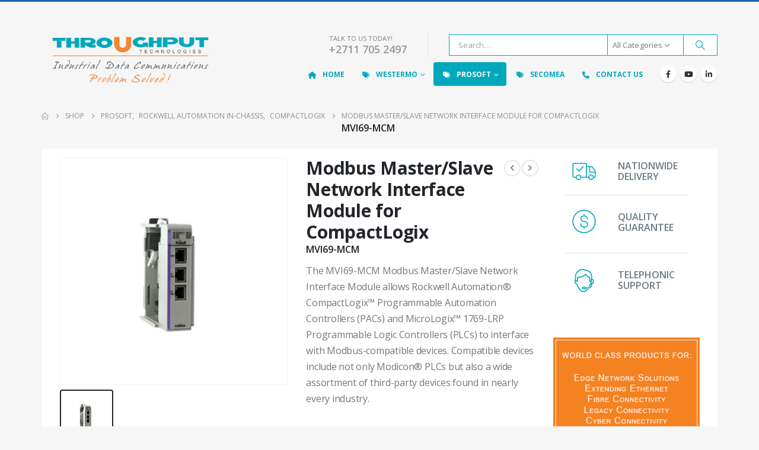

--- FILE ---
content_type: text/html; charset=UTF-8
request_url: https://www.throughput.co.za/products/product/mvi69-mcm/
body_size: 33453
content:
	<!DOCTYPE html>
	<html  lang="en-US" prefix="og: http://ogp.me/ns# fb: http://ogp.me/ns/fb#">
	<head>
		<meta http-equiv="X-UA-Compatible" content="IE=edge" />
		<meta http-equiv="Content-Type" content="text/html; charset=UTF-8" />
		<meta name="viewport" content="width=device-width, initial-scale=1, minimum-scale=1" />

		<link rel="profile" href="https://gmpg.org/xfn/11" />
		<link rel="pingback" href="https://www.throughput.co.za/products/xmlrpc.php" />
						<script>document.documentElement.className = document.documentElement.className + ' yes-js js_active js'</script>
			<title>Modbus Master/Slave Network Interface Module for CompactLogix MVI69-MCM  &#8211; Product Showroom</title>
<meta name='robots' content='max-image-preview:large' />
	<style>img:is([sizes="auto" i], [sizes^="auto," i]) { contain-intrinsic-size: 3000px 1500px }</style>
	<link rel='dns-prefetch' href='//www.googletagmanager.com' />
<link rel="alternate" type="application/rss+xml" title="Product Showroom &raquo; Feed" href="https://www.throughput.co.za/products/feed/" />
<link rel="alternate" type="application/rss+xml" title="Product Showroom &raquo; Comments Feed" href="https://www.throughput.co.za/products/comments/feed/" />
<link rel="alternate" type="application/rss+xml" title="Product Showroom &raquo; Modbus Master/Slave Network Interface Module for CompactLogix MVI69-MCM  Comments Feed" href="https://www.throughput.co.za/products/product/mvi69-mcm/feed/" />
		<link rel="shortcut icon" href="//www.throughput.co.za/products/wp-content/uploads/2018/01/favicon.ico" type="image/x-icon" />
				<link rel="apple-touch-icon" href="//www.throughput.co.za/products/wp-content/uploads/2017/12/apple-touch-icon-60.png" />
				<link rel="apple-touch-icon" sizes="120x120" href="//www.throughput.co.za/products/wp-content/uploads/2017/12/apple-touch-icon-120.png" />
				<link rel="apple-touch-icon" sizes="76x76" href="//www.throughput.co.za/products/wp-content/uploads/2017/12/apple-touch-icon-76.png" />
				<link rel="apple-touch-icon" sizes="152x152" href="//www.throughput.co.za/products/wp-content/uploads/2017/12/apple-touch-icon-152.png" />
			<meta name="twitter:card" content="summary_large_image">
	<meta property="twitter:title" content="Modbus Master/Slave Network Interface Module for CompactLogix MVI69-MCM "/>
	<meta property="og:title" content="Modbus Master/Slave Network Interface Module for CompactLogix MVI69-MCM "/>
	<meta property="og:type" content="website"/>
	<meta property="og:url" content="https://www.throughput.co.za/products/product/mvi69-mcm/"/>
	<meta property="og:site_name" content="Product Showroom"/>
	<meta property="og:description" content="Modbus Master/Slave Network Interface Module for CompactLogix The MVI69-MCM Modbus Master/Slave Network Interface Module allows Rockwell Automation® CompactLogix™ Programmable Automation Controllers (PACs) and MicroLogix™ 1769-LRP Programmable Logic Controllers (PLCs) to interface with Modbus-compatible devices. Compatible devices include not only Modicon® PLCs but also a wide&hellip;"/>

						<meta property="og:image" content="https://www.throughput.co.za/products/wp-content/uploads/2017/12/MVI69-MCM-1.jpg"/>
				<script>
window._wpemojiSettings = {"baseUrl":"https:\/\/s.w.org\/images\/core\/emoji\/16.0.1\/72x72\/","ext":".png","svgUrl":"https:\/\/s.w.org\/images\/core\/emoji\/16.0.1\/svg\/","svgExt":".svg","source":{"concatemoji":"https:\/\/www.throughput.co.za\/products\/wp-includes\/js\/wp-emoji-release.min.js?ver=6.8.3"}};
/*! This file is auto-generated */
!function(s,n){var o,i,e;function c(e){try{var t={supportTests:e,timestamp:(new Date).valueOf()};sessionStorage.setItem(o,JSON.stringify(t))}catch(e){}}function p(e,t,n){e.clearRect(0,0,e.canvas.width,e.canvas.height),e.fillText(t,0,0);var t=new Uint32Array(e.getImageData(0,0,e.canvas.width,e.canvas.height).data),a=(e.clearRect(0,0,e.canvas.width,e.canvas.height),e.fillText(n,0,0),new Uint32Array(e.getImageData(0,0,e.canvas.width,e.canvas.height).data));return t.every(function(e,t){return e===a[t]})}function u(e,t){e.clearRect(0,0,e.canvas.width,e.canvas.height),e.fillText(t,0,0);for(var n=e.getImageData(16,16,1,1),a=0;a<n.data.length;a++)if(0!==n.data[a])return!1;return!0}function f(e,t,n,a){switch(t){case"flag":return n(e,"\ud83c\udff3\ufe0f\u200d\u26a7\ufe0f","\ud83c\udff3\ufe0f\u200b\u26a7\ufe0f")?!1:!n(e,"\ud83c\udde8\ud83c\uddf6","\ud83c\udde8\u200b\ud83c\uddf6")&&!n(e,"\ud83c\udff4\udb40\udc67\udb40\udc62\udb40\udc65\udb40\udc6e\udb40\udc67\udb40\udc7f","\ud83c\udff4\u200b\udb40\udc67\u200b\udb40\udc62\u200b\udb40\udc65\u200b\udb40\udc6e\u200b\udb40\udc67\u200b\udb40\udc7f");case"emoji":return!a(e,"\ud83e\udedf")}return!1}function g(e,t,n,a){var r="undefined"!=typeof WorkerGlobalScope&&self instanceof WorkerGlobalScope?new OffscreenCanvas(300,150):s.createElement("canvas"),o=r.getContext("2d",{willReadFrequently:!0}),i=(o.textBaseline="top",o.font="600 32px Arial",{});return e.forEach(function(e){i[e]=t(o,e,n,a)}),i}function t(e){var t=s.createElement("script");t.src=e,t.defer=!0,s.head.appendChild(t)}"undefined"!=typeof Promise&&(o="wpEmojiSettingsSupports",i=["flag","emoji"],n.supports={everything:!0,everythingExceptFlag:!0},e=new Promise(function(e){s.addEventListener("DOMContentLoaded",e,{once:!0})}),new Promise(function(t){var n=function(){try{var e=JSON.parse(sessionStorage.getItem(o));if("object"==typeof e&&"number"==typeof e.timestamp&&(new Date).valueOf()<e.timestamp+604800&&"object"==typeof e.supportTests)return e.supportTests}catch(e){}return null}();if(!n){if("undefined"!=typeof Worker&&"undefined"!=typeof OffscreenCanvas&&"undefined"!=typeof URL&&URL.createObjectURL&&"undefined"!=typeof Blob)try{var e="postMessage("+g.toString()+"("+[JSON.stringify(i),f.toString(),p.toString(),u.toString()].join(",")+"));",a=new Blob([e],{type:"text/javascript"}),r=new Worker(URL.createObjectURL(a),{name:"wpTestEmojiSupports"});return void(r.onmessage=function(e){c(n=e.data),r.terminate(),t(n)})}catch(e){}c(n=g(i,f,p,u))}t(n)}).then(function(e){for(var t in e)n.supports[t]=e[t],n.supports.everything=n.supports.everything&&n.supports[t],"flag"!==t&&(n.supports.everythingExceptFlag=n.supports.everythingExceptFlag&&n.supports[t]);n.supports.everythingExceptFlag=n.supports.everythingExceptFlag&&!n.supports.flag,n.DOMReady=!1,n.readyCallback=function(){n.DOMReady=!0}}).then(function(){return e}).then(function(){var e;n.supports.everything||(n.readyCallback(),(e=n.source||{}).concatemoji?t(e.concatemoji):e.wpemoji&&e.twemoji&&(t(e.twemoji),t(e.wpemoji)))}))}((window,document),window._wpemojiSettings);
</script>
<style id='wp-emoji-styles-inline-css'>

	img.wp-smiley, img.emoji {
		display: inline !important;
		border: none !important;
		box-shadow: none !important;
		height: 1em !important;
		width: 1em !important;
		margin: 0 0.07em !important;
		vertical-align: -0.1em !important;
		background: none !important;
		padding: 0 !important;
	}
</style>
<link rel='stylesheet' id='wp-block-library-css' href='https://www.throughput.co.za/products/wp-includes/css/dist/block-library/style.min.css?ver=6.8.3' media='all' />
<style id='wp-block-library-theme-inline-css'>
.wp-block-audio :where(figcaption){color:#555;font-size:13px;text-align:center}.is-dark-theme .wp-block-audio :where(figcaption){color:#ffffffa6}.wp-block-audio{margin:0 0 1em}.wp-block-code{border:1px solid #ccc;border-radius:4px;font-family:Menlo,Consolas,monaco,monospace;padding:.8em 1em}.wp-block-embed :where(figcaption){color:#555;font-size:13px;text-align:center}.is-dark-theme .wp-block-embed :where(figcaption){color:#ffffffa6}.wp-block-embed{margin:0 0 1em}.blocks-gallery-caption{color:#555;font-size:13px;text-align:center}.is-dark-theme .blocks-gallery-caption{color:#ffffffa6}:root :where(.wp-block-image figcaption){color:#555;font-size:13px;text-align:center}.is-dark-theme :root :where(.wp-block-image figcaption){color:#ffffffa6}.wp-block-image{margin:0 0 1em}.wp-block-pullquote{border-bottom:4px solid;border-top:4px solid;color:currentColor;margin-bottom:1.75em}.wp-block-pullquote cite,.wp-block-pullquote footer,.wp-block-pullquote__citation{color:currentColor;font-size:.8125em;font-style:normal;text-transform:uppercase}.wp-block-quote{border-left:.25em solid;margin:0 0 1.75em;padding-left:1em}.wp-block-quote cite,.wp-block-quote footer{color:currentColor;font-size:.8125em;font-style:normal;position:relative}.wp-block-quote:where(.has-text-align-right){border-left:none;border-right:.25em solid;padding-left:0;padding-right:1em}.wp-block-quote:where(.has-text-align-center){border:none;padding-left:0}.wp-block-quote.is-large,.wp-block-quote.is-style-large,.wp-block-quote:where(.is-style-plain){border:none}.wp-block-search .wp-block-search__label{font-weight:700}.wp-block-search__button{border:1px solid #ccc;padding:.375em .625em}:where(.wp-block-group.has-background){padding:1.25em 2.375em}.wp-block-separator.has-css-opacity{opacity:.4}.wp-block-separator{border:none;border-bottom:2px solid;margin-left:auto;margin-right:auto}.wp-block-separator.has-alpha-channel-opacity{opacity:1}.wp-block-separator:not(.is-style-wide):not(.is-style-dots){width:100px}.wp-block-separator.has-background:not(.is-style-dots){border-bottom:none;height:1px}.wp-block-separator.has-background:not(.is-style-wide):not(.is-style-dots){height:2px}.wp-block-table{margin:0 0 1em}.wp-block-table td,.wp-block-table th{word-break:normal}.wp-block-table :where(figcaption){color:#555;font-size:13px;text-align:center}.is-dark-theme .wp-block-table :where(figcaption){color:#ffffffa6}.wp-block-video :where(figcaption){color:#555;font-size:13px;text-align:center}.is-dark-theme .wp-block-video :where(figcaption){color:#ffffffa6}.wp-block-video{margin:0 0 1em}:root :where(.wp-block-template-part.has-background){margin-bottom:0;margin-top:0;padding:1.25em 2.375em}
</style>
<style id='classic-theme-styles-inline-css'>
/*! This file is auto-generated */
.wp-block-button__link{color:#fff;background-color:#32373c;border-radius:9999px;box-shadow:none;text-decoration:none;padding:calc(.667em + 2px) calc(1.333em + 2px);font-size:1.125em}.wp-block-file__button{background:#32373c;color:#fff;text-decoration:none}
</style>
<link rel='stylesheet' id='yith-wcan-shortcodes-css' href='https://www.throughput.co.za/products/wp-content/plugins/yith-woocommerce-ajax-navigation/assets/css/shortcodes.css?ver=5.16.0' media='all' />
<style id='yith-wcan-shortcodes-inline-css'>
:root{
	--yith-wcan-filters_colors_titles: #434343;
	--yith-wcan-filters_colors_background: #FFFFFF;
	--yith-wcan-filters_colors_accent: #A7144C;
	--yith-wcan-filters_colors_accent_r: 167;
	--yith-wcan-filters_colors_accent_g: 20;
	--yith-wcan-filters_colors_accent_b: 76;
	--yith-wcan-color_swatches_border_radius: 100%;
	--yith-wcan-color_swatches_size: 30px;
	--yith-wcan-labels_style_background: #FFFFFF;
	--yith-wcan-labels_style_background_hover: #A7144C;
	--yith-wcan-labels_style_background_active: #A7144C;
	--yith-wcan-labels_style_text: #434343;
	--yith-wcan-labels_style_text_hover: #FFFFFF;
	--yith-wcan-labels_style_text_active: #FFFFFF;
	--yith-wcan-anchors_style_text: #434343;
	--yith-wcan-anchors_style_text_hover: #A7144C;
	--yith-wcan-anchors_style_text_active: #A7144C;
}
</style>
<link rel='stylesheet' id='jquery-selectBox-css' href='https://www.throughput.co.za/products/wp-content/plugins/yith-woocommerce-wishlist/assets/css/jquery.selectBox.css?ver=1.2.0' media='all' />
<link rel='stylesheet' id='woocommerce_prettyPhoto_css-css' href='//www.throughput.co.za/products/wp-content/plugins/woocommerce/assets/css/prettyPhoto.css?ver=3.1.6' media='all' />
<link rel='stylesheet' id='yith-wcwl-main-css' href='https://www.throughput.co.za/products/wp-content/plugins/yith-woocommerce-wishlist/assets/css/style.css?ver=4.11.0' media='all' />
<style id='yith-wcwl-main-inline-css'>
 :root { --add-to-wishlist-icon-color: #222529; --added-to-wishlist-icon-color: #e27c7c; --rounded-corners-radius: 16px; --add-to-cart-rounded-corners-radius: 16px; --feedback-duration: 3s } 
 :root { --add-to-wishlist-icon-color: #222529; --added-to-wishlist-icon-color: #e27c7c; --rounded-corners-radius: 16px; --add-to-cart-rounded-corners-radius: 16px; --feedback-duration: 3s } 
</style>
<style id='global-styles-inline-css'>
:root{--wp--preset--aspect-ratio--square: 1;--wp--preset--aspect-ratio--4-3: 4/3;--wp--preset--aspect-ratio--3-4: 3/4;--wp--preset--aspect-ratio--3-2: 3/2;--wp--preset--aspect-ratio--2-3: 2/3;--wp--preset--aspect-ratio--16-9: 16/9;--wp--preset--aspect-ratio--9-16: 9/16;--wp--preset--color--black: #000000;--wp--preset--color--cyan-bluish-gray: #abb8c3;--wp--preset--color--white: #ffffff;--wp--preset--color--pale-pink: #f78da7;--wp--preset--color--vivid-red: #cf2e2e;--wp--preset--color--luminous-vivid-orange: #ff6900;--wp--preset--color--luminous-vivid-amber: #fcb900;--wp--preset--color--light-green-cyan: #7bdcb5;--wp--preset--color--vivid-green-cyan: #00d084;--wp--preset--color--pale-cyan-blue: #8ed1fc;--wp--preset--color--vivid-cyan-blue: #0693e3;--wp--preset--color--vivid-purple: #9b51e0;--wp--preset--color--primary: var(--porto-primary-color);--wp--preset--color--secondary: var(--porto-secondary-color);--wp--preset--color--tertiary: var(--porto-tertiary-color);--wp--preset--color--quaternary: var(--porto-quaternary-color);--wp--preset--color--dark: var(--porto-dark-color);--wp--preset--color--light: var(--porto-light-color);--wp--preset--color--primary-hover: var(--porto-primary-light-5);--wp--preset--gradient--vivid-cyan-blue-to-vivid-purple: linear-gradient(135deg,rgba(6,147,227,1) 0%,rgb(155,81,224) 100%);--wp--preset--gradient--light-green-cyan-to-vivid-green-cyan: linear-gradient(135deg,rgb(122,220,180) 0%,rgb(0,208,130) 100%);--wp--preset--gradient--luminous-vivid-amber-to-luminous-vivid-orange: linear-gradient(135deg,rgba(252,185,0,1) 0%,rgba(255,105,0,1) 100%);--wp--preset--gradient--luminous-vivid-orange-to-vivid-red: linear-gradient(135deg,rgba(255,105,0,1) 0%,rgb(207,46,46) 100%);--wp--preset--gradient--very-light-gray-to-cyan-bluish-gray: linear-gradient(135deg,rgb(238,238,238) 0%,rgb(169,184,195) 100%);--wp--preset--gradient--cool-to-warm-spectrum: linear-gradient(135deg,rgb(74,234,220) 0%,rgb(151,120,209) 20%,rgb(207,42,186) 40%,rgb(238,44,130) 60%,rgb(251,105,98) 80%,rgb(254,248,76) 100%);--wp--preset--gradient--blush-light-purple: linear-gradient(135deg,rgb(255,206,236) 0%,rgb(152,150,240) 100%);--wp--preset--gradient--blush-bordeaux: linear-gradient(135deg,rgb(254,205,165) 0%,rgb(254,45,45) 50%,rgb(107,0,62) 100%);--wp--preset--gradient--luminous-dusk: linear-gradient(135deg,rgb(255,203,112) 0%,rgb(199,81,192) 50%,rgb(65,88,208) 100%);--wp--preset--gradient--pale-ocean: linear-gradient(135deg,rgb(255,245,203) 0%,rgb(182,227,212) 50%,rgb(51,167,181) 100%);--wp--preset--gradient--electric-grass: linear-gradient(135deg,rgb(202,248,128) 0%,rgb(113,206,126) 100%);--wp--preset--gradient--midnight: linear-gradient(135deg,rgb(2,3,129) 0%,rgb(40,116,252) 100%);--wp--preset--font-size--small: 13px;--wp--preset--font-size--medium: 20px;--wp--preset--font-size--large: 36px;--wp--preset--font-size--x-large: 42px;--wp--preset--spacing--20: 0.44rem;--wp--preset--spacing--30: 0.67rem;--wp--preset--spacing--40: 1rem;--wp--preset--spacing--50: 1.5rem;--wp--preset--spacing--60: 2.25rem;--wp--preset--spacing--70: 3.38rem;--wp--preset--spacing--80: 5.06rem;--wp--preset--shadow--natural: 6px 6px 9px rgba(0, 0, 0, 0.2);--wp--preset--shadow--deep: 12px 12px 50px rgba(0, 0, 0, 0.4);--wp--preset--shadow--sharp: 6px 6px 0px rgba(0, 0, 0, 0.2);--wp--preset--shadow--outlined: 6px 6px 0px -3px rgba(255, 255, 255, 1), 6px 6px rgba(0, 0, 0, 1);--wp--preset--shadow--crisp: 6px 6px 0px rgba(0, 0, 0, 1);}:where(.is-layout-flex){gap: 0.5em;}:where(.is-layout-grid){gap: 0.5em;}body .is-layout-flex{display: flex;}.is-layout-flex{flex-wrap: wrap;align-items: center;}.is-layout-flex > :is(*, div){margin: 0;}body .is-layout-grid{display: grid;}.is-layout-grid > :is(*, div){margin: 0;}:where(.wp-block-columns.is-layout-flex){gap: 2em;}:where(.wp-block-columns.is-layout-grid){gap: 2em;}:where(.wp-block-post-template.is-layout-flex){gap: 1.25em;}:where(.wp-block-post-template.is-layout-grid){gap: 1.25em;}.has-black-color{color: var(--wp--preset--color--black) !important;}.has-cyan-bluish-gray-color{color: var(--wp--preset--color--cyan-bluish-gray) !important;}.has-white-color{color: var(--wp--preset--color--white) !important;}.has-pale-pink-color{color: var(--wp--preset--color--pale-pink) !important;}.has-vivid-red-color{color: var(--wp--preset--color--vivid-red) !important;}.has-luminous-vivid-orange-color{color: var(--wp--preset--color--luminous-vivid-orange) !important;}.has-luminous-vivid-amber-color{color: var(--wp--preset--color--luminous-vivid-amber) !important;}.has-light-green-cyan-color{color: var(--wp--preset--color--light-green-cyan) !important;}.has-vivid-green-cyan-color{color: var(--wp--preset--color--vivid-green-cyan) !important;}.has-pale-cyan-blue-color{color: var(--wp--preset--color--pale-cyan-blue) !important;}.has-vivid-cyan-blue-color{color: var(--wp--preset--color--vivid-cyan-blue) !important;}.has-vivid-purple-color{color: var(--wp--preset--color--vivid-purple) !important;}.has-black-background-color{background-color: var(--wp--preset--color--black) !important;}.has-cyan-bluish-gray-background-color{background-color: var(--wp--preset--color--cyan-bluish-gray) !important;}.has-white-background-color{background-color: var(--wp--preset--color--white) !important;}.has-pale-pink-background-color{background-color: var(--wp--preset--color--pale-pink) !important;}.has-vivid-red-background-color{background-color: var(--wp--preset--color--vivid-red) !important;}.has-luminous-vivid-orange-background-color{background-color: var(--wp--preset--color--luminous-vivid-orange) !important;}.has-luminous-vivid-amber-background-color{background-color: var(--wp--preset--color--luminous-vivid-amber) !important;}.has-light-green-cyan-background-color{background-color: var(--wp--preset--color--light-green-cyan) !important;}.has-vivid-green-cyan-background-color{background-color: var(--wp--preset--color--vivid-green-cyan) !important;}.has-pale-cyan-blue-background-color{background-color: var(--wp--preset--color--pale-cyan-blue) !important;}.has-vivid-cyan-blue-background-color{background-color: var(--wp--preset--color--vivid-cyan-blue) !important;}.has-vivid-purple-background-color{background-color: var(--wp--preset--color--vivid-purple) !important;}.has-black-border-color{border-color: var(--wp--preset--color--black) !important;}.has-cyan-bluish-gray-border-color{border-color: var(--wp--preset--color--cyan-bluish-gray) !important;}.has-white-border-color{border-color: var(--wp--preset--color--white) !important;}.has-pale-pink-border-color{border-color: var(--wp--preset--color--pale-pink) !important;}.has-vivid-red-border-color{border-color: var(--wp--preset--color--vivid-red) !important;}.has-luminous-vivid-orange-border-color{border-color: var(--wp--preset--color--luminous-vivid-orange) !important;}.has-luminous-vivid-amber-border-color{border-color: var(--wp--preset--color--luminous-vivid-amber) !important;}.has-light-green-cyan-border-color{border-color: var(--wp--preset--color--light-green-cyan) !important;}.has-vivid-green-cyan-border-color{border-color: var(--wp--preset--color--vivid-green-cyan) !important;}.has-pale-cyan-blue-border-color{border-color: var(--wp--preset--color--pale-cyan-blue) !important;}.has-vivid-cyan-blue-border-color{border-color: var(--wp--preset--color--vivid-cyan-blue) !important;}.has-vivid-purple-border-color{border-color: var(--wp--preset--color--vivid-purple) !important;}.has-vivid-cyan-blue-to-vivid-purple-gradient-background{background: var(--wp--preset--gradient--vivid-cyan-blue-to-vivid-purple) !important;}.has-light-green-cyan-to-vivid-green-cyan-gradient-background{background: var(--wp--preset--gradient--light-green-cyan-to-vivid-green-cyan) !important;}.has-luminous-vivid-amber-to-luminous-vivid-orange-gradient-background{background: var(--wp--preset--gradient--luminous-vivid-amber-to-luminous-vivid-orange) !important;}.has-luminous-vivid-orange-to-vivid-red-gradient-background{background: var(--wp--preset--gradient--luminous-vivid-orange-to-vivid-red) !important;}.has-very-light-gray-to-cyan-bluish-gray-gradient-background{background: var(--wp--preset--gradient--very-light-gray-to-cyan-bluish-gray) !important;}.has-cool-to-warm-spectrum-gradient-background{background: var(--wp--preset--gradient--cool-to-warm-spectrum) !important;}.has-blush-light-purple-gradient-background{background: var(--wp--preset--gradient--blush-light-purple) !important;}.has-blush-bordeaux-gradient-background{background: var(--wp--preset--gradient--blush-bordeaux) !important;}.has-luminous-dusk-gradient-background{background: var(--wp--preset--gradient--luminous-dusk) !important;}.has-pale-ocean-gradient-background{background: var(--wp--preset--gradient--pale-ocean) !important;}.has-electric-grass-gradient-background{background: var(--wp--preset--gradient--electric-grass) !important;}.has-midnight-gradient-background{background: var(--wp--preset--gradient--midnight) !important;}.has-small-font-size{font-size: var(--wp--preset--font-size--small) !important;}.has-medium-font-size{font-size: var(--wp--preset--font-size--medium) !important;}.has-large-font-size{font-size: var(--wp--preset--font-size--large) !important;}.has-x-large-font-size{font-size: var(--wp--preset--font-size--x-large) !important;}
:where(.wp-block-post-template.is-layout-flex){gap: 1.25em;}:where(.wp-block-post-template.is-layout-grid){gap: 1.25em;}
:where(.wp-block-columns.is-layout-flex){gap: 2em;}:where(.wp-block-columns.is-layout-grid){gap: 2em;}
:root :where(.wp-block-pullquote){font-size: 1.5em;line-height: 1.6;}
</style>
<link rel='stylesheet' id='contact-form-7-css' href='https://www.throughput.co.za/products/wp-content/plugins/contact-form-7/includes/css/styles.css?ver=6.1.4' media='all' />
<link rel='stylesheet' id='sr7css-css' href='//www.throughput.co.za/products/wp-content/plugins/revslider/public/css/sr7.css?ver=6.7.38' media='all' />
<link rel='stylesheet' id='photoswipe-css' href='https://www.throughput.co.za/products/wp-content/plugins/woocommerce/assets/css/photoswipe/photoswipe.min.css?ver=10.4.3' media='all' />
<link rel='stylesheet' id='photoswipe-default-skin-css' href='https://www.throughput.co.za/products/wp-content/plugins/woocommerce/assets/css/photoswipe/default-skin/default-skin.min.css?ver=10.4.3' media='all' />
<style id='woocommerce-inline-inline-css'>
.woocommerce form .form-row .required { visibility: visible; }
</style>
<link rel='stylesheet' id='porto-fs-progress-bar-css' href='https://www.throughput.co.za/products/wp-content/themes/porto/inc/lib/woocommerce-shipping-progress-bar/shipping-progress-bar.css?ver=7.6.0' media='all' />
<link rel='stylesheet' id='porto-css-vars-css' href='https://www.throughput.co.za/products/wp-content/uploads/porto_styles/theme_css_vars.css?ver=7.6.0' media='all' />
<link rel='stylesheet' id='js_composer_front-css' href='https://www.throughput.co.za/products/wp-content/plugins/js_composer/assets/css/js_composer.min.css?ver=8.7.1' media='all' />
<link rel='stylesheet' id='bootstrap-css' href='https://www.throughput.co.za/products/wp-content/uploads/porto_styles/bootstrap.css?ver=7.6.0' media='all' />
<link rel='stylesheet' id='porto-plugins-css' href='https://www.throughput.co.za/products/wp-content/themes/porto/css/plugins.css?ver=7.6.0' media='all' />
<link rel='stylesheet' id='porto-theme-css' href='https://www.throughput.co.za/products/wp-content/themes/porto/css/theme.css?ver=7.6.0' media='all' />
<link rel='stylesheet' id='porto-widget-contact-info-css' href='https://www.throughput.co.za/products/wp-content/themes/porto/css/part/widget-contact-info.css?ver=7.6.0' media='all' />
<link rel='stylesheet' id='porto-widget-text-css' href='https://www.throughput.co.za/products/wp-content/themes/porto/css/part/widget-text.css?ver=7.6.0' media='all' />
<link rel='stylesheet' id='porto-widget-tag-cloud-css' href='https://www.throughput.co.za/products/wp-content/themes/porto/css/part/widget-tag-cloud.css?ver=7.6.0' media='all' />
<link rel='stylesheet' id='porto-widget-follow-us-css' href='https://www.throughput.co.za/products/wp-content/themes/porto/css/part/widget-follow-us.css?ver=7.6.0' media='all' />
<link rel='stylesheet' id='porto-blog-legacy-css' href='https://www.throughput.co.za/products/wp-content/themes/porto/css/part/blog-legacy.css?ver=7.6.0' media='all' />
<link rel='stylesheet' id='porto-header-shop-css' href='https://www.throughput.co.za/products/wp-content/themes/porto/css/part/header-shop.css?ver=7.6.0' media='all' />
<link rel='stylesheet' id='porto-header-legacy-css' href='https://www.throughput.co.za/products/wp-content/themes/porto/css/part/header-legacy.css?ver=7.6.0' media='all' />
<link rel='stylesheet' id='porto-footer-legacy-css' href='https://www.throughput.co.za/products/wp-content/themes/porto/css/part/footer-legacy.css?ver=7.6.0' media='all' />
<link rel='stylesheet' id='porto-side-nav-panel-css' href='https://www.throughput.co.za/products/wp-content/themes/porto/css/part/side-nav-panel.css?ver=7.6.0' media='all' />
<link rel='stylesheet' id='porto-revslider-css' href='https://www.throughput.co.za/products/wp-content/themes/porto/css/part/revslider.css?ver=7.6.0' media='all' />
<link rel='stylesheet' id='porto-media-mobile-sidebar-css' href='https://www.throughput.co.za/products/wp-content/themes/porto/css/part/media-mobile-sidebar.css?ver=7.6.0' media='(max-width:991px)' />
<link rel='stylesheet' id='porto-theme-portfolio-css' href='https://www.throughput.co.za/products/wp-content/themes/porto/css/theme_portfolio.css?ver=7.6.0' media='all' />
<link rel='stylesheet' id='porto-theme-member-css' href='https://www.throughput.co.za/products/wp-content/themes/porto/css/theme_member.css?ver=7.6.0' media='all' />
<link rel='stylesheet' id='porto-theme-event-css' href='https://www.throughput.co.za/products/wp-content/themes/porto/css/theme_event.css?ver=7.6.0' media='all' />
<link rel='stylesheet' id='porto-shortcodes-css' href='https://www.throughput.co.za/products/wp-content/uploads/porto_styles/shortcodes.css?ver=7.6.0' media='all' />
<link rel='stylesheet' id='porto-theme-shop-css' href='https://www.throughput.co.za/products/wp-content/themes/porto/css/theme_shop.css?ver=7.6.0' media='all' />
<link rel='stylesheet' id='porto-only-product-css' href='https://www.throughput.co.za/products/wp-content/themes/porto/css/part/only-product.css?ver=7.6.0' media='all' />
<link rel='stylesheet' id='porto-shop-legacy-css' href='https://www.throughput.co.za/products/wp-content/themes/porto/css/part/shop-legacy.css?ver=7.6.0' media='all' />
<link rel='stylesheet' id='porto-shop-sidebar-base-css' href='https://www.throughput.co.za/products/wp-content/themes/porto/css/part/shop-sidebar-base.css?ver=7.6.0' media='all' />
<link rel='stylesheet' id='porto-theme-wpb-css' href='https://www.throughput.co.za/products/wp-content/themes/porto/css/theme_wpb.css?ver=7.6.0' media='all' />
<link rel='stylesheet' id='porto-theme-elementor-css' href='https://www.throughput.co.za/products/wp-content/themes/porto/css/theme_elementor.css?ver=7.6.0' media='all' />
<link rel='stylesheet' id='porto-theme-radius-css' href='https://www.throughput.co.za/products/wp-content/themes/porto/css/theme_radius.css?ver=7.6.0' media='all' />
<link rel='stylesheet' id='porto-dynamic-style-css' href='https://www.throughput.co.za/products/wp-content/uploads/porto_styles/dynamic_style.css?ver=7.6.0' media='all' />
<link rel='stylesheet' id='porto-type-builder-css' href='https://www.throughput.co.za/products/wp-content/plugins/porto-functionality/builders/assets/type-builder.css?ver=3.7.0' media='all' />
<link rel='stylesheet' id='porto-account-login-style-css' href='https://www.throughput.co.za/products/wp-content/themes/porto/css/theme/shop/login-style/account-login.css?ver=7.6.0' media='all' />
<link rel='stylesheet' id='porto-theme-woopage-css' href='https://www.throughput.co.za/products/wp-content/themes/porto/css/theme/shop/other/woopage.css?ver=7.6.0' media='all' />
<link rel='stylesheet' id='porto-style-css' href='https://www.throughput.co.za/products/wp-content/themes/porto/style.css?ver=7.6.0' media='all' />
<style id='porto-style-inline-css'>
.side-header-narrow-bar-logo{max-width:300px}.loading-overlay-showing > .loading-overlay{opacity:1;visibility:visible;transition-delay:0}.loading-overlay{transition:visibility 0s ease-in-out 0.5s,opacity 0.5s ease-in-out;position:absolute;bottom:0;left:0;opacity:0;right:0;top:0;visibility:hidden}.loading-overlay .loader{display:inline-block;border:2px solid transparent;width:40px;height:40px;-webkit-animation:spin 0.75s infinite linear;animation:spin 0.75s infinite linear;border-image:none;border-radius:50%;vertical-align:middle;position:absolute;margin:auto;left:0;right:0;top:0;bottom:0;z-index:2;border-top-color:var(--porto-primary-color)}.loading-overlay .loader:before{content:"";display:inline-block;border:inherit;width:inherit;height:inherit;-webkit-animation:spin 1.5s infinite ease;animation:spin 1.5s infinite ease;border-radius:inherit;position:absolute;left:-2px;top:-2px;border-top-color:inherit}body > .loading-overlay{position:fixed;z-index:999999}#header,.sticky-header .header-main.sticky{border-top:3px solid #1b65a9}@media (min-width:992px){}.page-top ul.breadcrumb > li.home{display:inline-block}.page-top ul.breadcrumb > li.home a{position:relative;width:1em;text-indent:-9999px}.page-top ul.breadcrumb > li.home a:after{content:"\e883";font-family:'porto';float:left;text-indent:0}.product-images .img-thumbnail .inner,.product-images .img-thumbnail .inner img{-webkit-transform:none;transform:none}.sticky-product{position:fixed;top:0;left:0;width:100%;z-index:1001;background-color:#fff;box-shadow:0 3px 5px rgba(0,0,0,0.08);padding:15px 0}.sticky-product.pos-bottom{top:auto;bottom:var(--porto-icon-menus-mobile,0);box-shadow:0 -3px 5px rgba(0,0,0,0.08)}.sticky-product .container{display:-ms-flexbox;display:flex;-ms-flex-align:center;align-items:center;-ms-flex-wrap:wrap;flex-wrap:wrap}.sticky-product .sticky-image{max-width:60px;margin-right:15px}.sticky-product .add-to-cart{-ms-flex:1;flex:1;text-align:right;margin-top:5px}.sticky-product .product-name{font-size:16px;font-weight:600;line-height:inherit;margin-bottom:0}.sticky-product .sticky-detail{line-height:1.5;display:-ms-flexbox;display:flex}.sticky-product .star-rating{margin:5px 15px;font-size:1em}.sticky-product .availability{padding-top:2px}.sticky-product .sticky-detail .price{font-family:Open Sans,Open Sans,sans-serif;font-weight:400;margin-bottom:0;font-size:1.3em;line-height:1.5}.sticky-product.pos-top:not(.hide){top:0;opacity:1;visibility:visible;transform:translate3d( 0,0,0 )}.sticky-product.pos-top.scroll-down{opacity:0 !important;visibility:hidden;transform:translate3d( 0,-100%,0 )}.sticky-product.sticky-ready{transition:left .3s,visibility 0.3s,opacity 0.3s,transform 0.3s,top 0.3s ease}.sticky-product .quantity.extra-type{display:none}@media (min-width:992px){body.single-product .sticky-product .container{padding-left:calc(var(--porto-grid-gutter-width) / 2);padding-right:calc(var(--porto-grid-gutter-width) / 2)}}.sticky-product .container{padding-left:var(--porto-fluid-spacing);padding-right:var(--porto-fluid-spacing)}@media (max-width:768px){.sticky-product .sticky-image,.sticky-product .sticky-detail,.sticky-product{display:none}.sticky-product.show-mobile{display:block;padding-top:10px;padding-bottom:10px}.sticky-product.show-mobile .add-to-cart{margin-top:0}.sticky-product.show-mobile .single_add_to_cart_button{margin:0;width:100%}}#login-form-popup{max-width:480px}body.boxed .main-menu-wrap{background:#0088cc;padding:8px 0}@media (min-width:768px){#main.main-boxed .container{width:690px}}@media (min-width:992px){#main.main-boxed .container{width:930px}}@media (min-width:1200px){#main.main-boxed .container{width:1140px}}.no-breadcrumbs .left-sidebar,.no-breadcrumbs .right-sidebar,body.woocommerce .left-sidebar,body.woocommerce .right-sidebar,.no-breadcrumbs .main-content,body.woocommerce .main-content{padding-top:15px}@media (max-width:991px){#header .header-contact{display:none}#header .header-main .container .header-center{text-align:right}#header .header-main .container .header-right{width:1%}#header .searchform-popup{display:inline-block}}@media (max-width:767px){#header .header-top,#header .switcher-wrap{display:block}}#header .mobile-toggle{font-size:18px;background:none;color:#999}@media (min-width:481px){#header .mobile-toggle{padding:7px 10px}}#mini-cart.minicart-arrow-alt .cart-head:after{color:#606669}#header .header-main .header-contact{font-size:11px;line-height:1;text-align:left;padding-right:35px;margin-right:20px;border-right:1px solid#dde0e2}.switcher-wrap img{position:relative;top:-2px;margin-right:3px}.switcher-wrap .mega-menu .popup{border:1px solid #ccc !important}.sticky-header .main-menu-wrap .container{min-height:50px}.mega-menu .popup{margin-top:0}.main-menu-wrap .mega-menu > li.menu-item.has-sub:hover > a,.main-menu-wrap .mega-menu > li.menu-item.has-sub:hover > h5{margin-bottom:0}.main-menu-wrap #main-menu .mega-menu > li.menu-item.has-sub:hover > a,.main-menu-wrap #main-menu .mega-menu > li.menu-item.has-sub:hover > h5{padding-bottom:9px}.mega-menu .popup li.menu-item a,.mega-menu .popup li.menu-item h5{text-transform:uppercase}#main-menu .mega-menu .wide .popup > .inner > ul.sub-menu > li.menu-item > a,#main-menu .mega-menu .wide .popup > .inner > ul.sub-menu > li.menu-item > h5{font-weight:700}.mega-menu.show-arrow > li.has-sub > a:after,.mega-menu.show-arrow > li.has-sub > h5:after{content:'\e81c';font-family:'porto'}.mega-menu .narrow .popup li.menu-item > a,.mega-menu .narrow .popup li.menu-item > h5{border-bottom:none}@media (max-width:480px){.home-slider.vc_row{margin-bottom:0 !important}}.owl-carousel.nav-inside-center .owl-dots{right:auto;left:50%;transform:translateX(-50%);-webkit-transform:translateX(-50%)}.owl-carousel.nav-inside .owl-dots{position:absolute;bottom:20px}.owl-carousel.nav-inside-left .owl-dots{left:25px}.owl-carousel .owl-dots .owl-dot span{margin-left:3px;margin-right:3px;width:13px;height:13px;border:2px solid rgba(0,0,0,0.2);border-radius:8px;background:none}.owl-carousel .owl-dots .owl-dot.active span,.owl-carousel .owl-dots .owl-dot:hover span{border-color:#05131c;background:none;position:relative}.owl-carousel .owl-dots .owl-dot.active span:before,.owl-carousel .owl-dots .owl-dot:hover span:before{content:'';position:absolute;left:3px;top:3px;right:3px;bottom:3px;background-color:#05131c;border-radius:20px}.owl-carousel .owl-nav [class*="owl-"]{background:none !important;border:none !important;color:#3a3a3c !important;font-size:22px}.owl-carousel .owl-nav .owl-prev:before{content:"\e829"}.owl-carousel .owl-nav .owl-next:before{content:"\e828"}.owl-carousel.show-nav-title .owl-nav [class*="owl-"],.owl-carousel.show-nav-title .owl-nav [class*="owl-"]:hover,.owl-carousel.show-nav-title .owl-nav [class*="owl-"]:active{font-size:12px}body.woocommerce-page.archive .sidebar-content,.product-images{border-radius:2px}.product-image .inner{border:none}.product-nav a{color:#555}.product-nav a:hover{color:#1b65a9}#footer .widget-title{font-size:14px;font-weight:600;text-transform:uppercase}#footer-boxed{margin-top:40px}#footer form{opacity:1}#footer .widget_wysija_cont form{max-width:375px}#footer .widget_wysija_cont form > p:not(.wysija-paragraph){display:none}#footer .widget_wysija_cont .wysija-input,#footer .widget_wysija_cont .wysija-submit{height:48px}#footer .widget_wysija_cont .wysija-input{border-radius:30px 0 0 30px;background:#ebebee;border:none;box-shadow:none;padding-left:20px}#footer .widget_wysija_cont .wysija-submit{padding-left:20px;padding-right:20px;border-radius:0 30px 30px 0}#footer .contact-details i{display:none}#footer .contact-details strong{text-transform:uppercase;padding-left:0}#footer .contact-details span{padding-left:0}html #topcontrol{width:40px;height:40px;right:15px;border-radius:5px 5px 0 0}
</style>
<link rel='stylesheet' id='porto-360-gallery-css' href='https://www.throughput.co.za/products/wp-content/themes/porto/inc/lib/threesixty/threesixty.css?ver=7.6.0' media='all' />
<link rel='stylesheet' id='styles-child-css' href='https://www.throughput.co.za/products/wp-content/themes/tt-child/style.css?ver=6.8.3' media='all' />
<script src="https://www.throughput.co.za/products/wp-includes/js/jquery/jquery.min.js?ver=3.7.1" id="jquery-core-js"></script>
<script src="https://www.throughput.co.za/products/wp-includes/js/jquery/jquery-migrate.min.js?ver=3.4.1" id="jquery-migrate-js"></script>
<script src="//www.throughput.co.za/products/wp-content/plugins/revslider/public/js/libs/tptools.js?ver=6.7.38" id="tp-tools-js" async data-wp-strategy="async"></script>
<script src="//www.throughput.co.za/products/wp-content/plugins/revslider/public/js/sr7.js?ver=6.7.38" id="sr7-js" async data-wp-strategy="async"></script>
<script src="https://www.throughput.co.za/products/wp-content/plugins/woocommerce/assets/js/jquery-blockui/jquery.blockUI.min.js?ver=2.7.0-wc.10.4.3" id="wc-jquery-blockui-js" data-wp-strategy="defer"></script>
<script id="wc-add-to-cart-js-extra">
var wc_add_to_cart_params = {"ajax_url":"\/products\/wp-admin\/admin-ajax.php","wc_ajax_url":"\/products\/?wc-ajax=%%endpoint%%","i18n_view_cart":"View cart","cart_url":"https:\/\/www.throughput.co.za\/products\/cart\/","is_cart":"","cart_redirect_after_add":"no"};
</script>
<script src="https://www.throughput.co.za/products/wp-content/plugins/woocommerce/assets/js/frontend/add-to-cart.min.js?ver=10.4.3" id="wc-add-to-cart-js" data-wp-strategy="defer"></script>
<script src="https://www.throughput.co.za/products/wp-content/plugins/woocommerce/assets/js/photoswipe/photoswipe.min.js?ver=4.1.1-wc.10.4.3" id="wc-photoswipe-js" defer data-wp-strategy="defer"></script>
<script src="https://www.throughput.co.za/products/wp-content/plugins/woocommerce/assets/js/photoswipe/photoswipe-ui-default.min.js?ver=4.1.1-wc.10.4.3" id="wc-photoswipe-ui-default-js" defer data-wp-strategy="defer"></script>
<script id="wc-single-product-js-extra">
var wc_single_product_params = {"i18n_required_rating_text":"Please select a rating","i18n_rating_options":["1 of 5 stars","2 of 5 stars","3 of 5 stars","4 of 5 stars","5 of 5 stars"],"i18n_product_gallery_trigger_text":"View full-screen image gallery","review_rating_required":"yes","flexslider":{"rtl":false,"animation":"slide","smoothHeight":true,"directionNav":false,"controlNav":"thumbnails","slideshow":false,"animationSpeed":500,"animationLoop":false,"allowOneSlide":false},"zoom_enabled":"","zoom_options":[],"photoswipe_enabled":"1","photoswipe_options":{"shareEl":false,"closeOnScroll":false,"history":false,"hideAnimationDuration":0,"showAnimationDuration":0},"flexslider_enabled":""};
</script>
<script src="https://www.throughput.co.za/products/wp-content/plugins/woocommerce/assets/js/frontend/single-product.min.js?ver=10.4.3" id="wc-single-product-js" defer data-wp-strategy="defer"></script>
<script src="https://www.throughput.co.za/products/wp-content/plugins/woocommerce/assets/js/js-cookie/js.cookie.min.js?ver=2.1.4-wc.10.4.3" id="wc-js-cookie-js" data-wp-strategy="defer"></script>
<script src="https://www.throughput.co.za/products/wp-content/plugins/js_composer/assets/js/vendors/woocommerce-add-to-cart.js?ver=8.7.1" id="vc_woocommerce-add-to-cart-js-js"></script>
<script id="wc-cart-fragments-js-extra">
var wc_cart_fragments_params = {"ajax_url":"\/products\/wp-admin\/admin-ajax.php","wc_ajax_url":"\/products\/?wc-ajax=%%endpoint%%","cart_hash_key":"wc_cart_hash_d4e67f4376b69f83b93468291c58646e","fragment_name":"wc_fragments_d4e67f4376b69f83b93468291c58646e","request_timeout":"15000"};
</script>
<script src="https://www.throughput.co.za/products/wp-content/plugins/woocommerce/assets/js/frontend/cart-fragments.min.js?ver=10.4.3" id="wc-cart-fragments-js" defer data-wp-strategy="defer"></script>

<!-- Google tag (gtag.js) snippet added by Site Kit -->
<!-- Google Analytics snippet added by Site Kit -->
<script src="https://www.googletagmanager.com/gtag/js?id=GT-NMKK3T76" id="google_gtagjs-js" async></script>
<script id="google_gtagjs-js-after">
window.dataLayer = window.dataLayer || [];function gtag(){dataLayer.push(arguments);}
gtag("set","linker",{"domains":["www.throughput.co.za"]});
gtag("js", new Date());
gtag("set", "developer_id.dZTNiMT", true);
gtag("config", "GT-NMKK3T76");
 window._googlesitekit = window._googlesitekit || {}; window._googlesitekit.throttledEvents = []; window._googlesitekit.gtagEvent = (name, data) => { var key = JSON.stringify( { name, data } ); if ( !! window._googlesitekit.throttledEvents[ key ] ) { return; } window._googlesitekit.throttledEvents[ key ] = true; setTimeout( () => { delete window._googlesitekit.throttledEvents[ key ]; }, 5 ); gtag( "event", name, { ...data, event_source: "site-kit" } ); };
</script>
<script src="https://www.throughput.co.za/products/wp-content/plugins/woocommerce/assets/js/jquery-cookie/jquery.cookie.min.js?ver=1.4.1-wc.10.4.3" id="wc-jquery-cookie-js" defer data-wp-strategy="defer"></script>
<script></script><link rel="https://api.w.org/" href="https://www.throughput.co.za/products/wp-json/" /><link rel="alternate" title="JSON" type="application/json" href="https://www.throughput.co.za/products/wp-json/wp/v2/product/1648" /><link rel="EditURI" type="application/rsd+xml" title="RSD" href="https://www.throughput.co.za/products/xmlrpc.php?rsd" />
<meta name="generator" content="WordPress 6.8.3" />
<meta name="generator" content="WooCommerce 10.4.3" />
<link rel="canonical" href="https://www.throughput.co.za/products/product/mvi69-mcm/" />
<link rel='shortlink' href='https://www.throughput.co.za/products/?p=1648' />
<link rel="alternate" title="oEmbed (JSON)" type="application/json+oembed" href="https://www.throughput.co.za/products/wp-json/oembed/1.0/embed?url=https%3A%2F%2Fwww.throughput.co.za%2Fproducts%2Fproduct%2Fmvi69-mcm%2F" />
<link rel="alternate" title="oEmbed (XML)" type="text/xml+oembed" href="https://www.throughput.co.za/products/wp-json/oembed/1.0/embed?url=https%3A%2F%2Fwww.throughput.co.za%2Fproducts%2Fproduct%2Fmvi69-mcm%2F&#038;format=xml" />
<meta name="generator" content="Site Kit by Google 1.164.0" />		<script type="text/javascript" id="webfont-queue">
		WebFontConfig = {
			google: { families: [ 'Open+Sans:400,500,600,700,800:cyrillic,cyrillic-ext,greek,greek-ext,khmer,latin,latin-ext,vietnamese','Shadows+Into+Light:400,700','Playfair+Display:400,700','Oswald:400,600,700' ] }
		};
		(function(d) {
			var wf = d.createElement('script'), s = d.scripts[d.scripts.length - 1];
			wf.src = 'https://www.throughput.co.za/products/wp-content/themes/porto/js/libs/webfont.js';
			wf.async = true;
			s.parentNode.insertBefore(wf, s);
		})(document);</script>
			<noscript><style>.woocommerce-product-gallery{ opacity: 1 !important; }</style></noscript>
	<meta name="google-site-verification" content="ntGPi9qhuc68RzFh_GdCigKLqfbHaSofAJpQp4Wt7t4"><meta name="generator" content="Elementor 3.34.1; features: additional_custom_breakpoints; settings: css_print_method-external, google_font-enabled, font_display-auto">
			<style>
				.e-con.e-parent:nth-of-type(n+4):not(.e-lazyloaded):not(.e-no-lazyload),
				.e-con.e-parent:nth-of-type(n+4):not(.e-lazyloaded):not(.e-no-lazyload) * {
					background-image: none !important;
				}
				@media screen and (max-height: 1024px) {
					.e-con.e-parent:nth-of-type(n+3):not(.e-lazyloaded):not(.e-no-lazyload),
					.e-con.e-parent:nth-of-type(n+3):not(.e-lazyloaded):not(.e-no-lazyload) * {
						background-image: none !important;
					}
				}
				@media screen and (max-height: 640px) {
					.e-con.e-parent:nth-of-type(n+2):not(.e-lazyloaded):not(.e-no-lazyload),
					.e-con.e-parent:nth-of-type(n+2):not(.e-lazyloaded):not(.e-no-lazyload) * {
						background-image: none !important;
					}
				}
			</style>
			<meta name="generator" content="Powered by WPBakery Page Builder - drag and drop page builder for WordPress."/>
<link rel="preconnect" href="https://fonts.googleapis.com">
<link rel="preconnect" href="https://fonts.gstatic.com/" crossorigin>
<meta name="generator" content="Powered by Slider Revolution 6.7.38 - responsive, Mobile-Friendly Slider Plugin for WordPress with comfortable drag and drop interface." />
<link rel="icon" href="https://www.throughput.co.za/products/wp-content/uploads/2017/12/cropped-tt-icon-1-32x32.png" sizes="32x32" />
<link rel="icon" href="https://www.throughput.co.za/products/wp-content/uploads/2017/12/cropped-tt-icon-1-192x192.png" sizes="192x192" />
<link rel="apple-touch-icon" href="https://www.throughput.co.za/products/wp-content/uploads/2017/12/cropped-tt-icon-1-180x180.png" />
<meta name="msapplication-TileImage" content="https://www.throughput.co.za/products/wp-content/uploads/2017/12/cropped-tt-icon-1-270x270.png" />
<script>
	window._tpt			??= {};
	window.SR7			??= {};
	_tpt.R				??= {};
	_tpt.R.fonts		??= {};
	_tpt.R.fonts.customFonts??= {};
	SR7.devMode			=  false;
	SR7.F 				??= {};
	SR7.G				??= {};
	SR7.LIB				??= {};
	SR7.E				??= {};
	SR7.E.gAddons		??= {};
	SR7.E.php 			??= {};
	SR7.E.nonce			= '398e762810';
	SR7.E.ajaxurl		= 'https://www.throughput.co.za/products/wp-admin/admin-ajax.php';
	SR7.E.resturl		= 'https://www.throughput.co.za/products/wp-json/';
	SR7.E.slug_path		= 'revslider/revslider.php';
	SR7.E.slug			= 'revslider';
	SR7.E.plugin_url	= 'https://www.throughput.co.za/products/wp-content/plugins/revslider/';
	SR7.E.wp_plugin_url = 'https://www.throughput.co.za/products/wp-content/plugins/';
	SR7.E.revision		= '6.7.38';
	SR7.E.fontBaseUrl	= '';
	SR7.G.breakPoints 	= [1240,1024,778,480];
	SR7.G.fSUVW 		= false;
	SR7.E.modules 		= ['module','page','slide','layer','draw','animate','srtools','canvas','defaults','carousel','navigation','media','modifiers','migration'];
	SR7.E.libs 			= ['WEBGL'];
	SR7.E.css 			= ['csslp','cssbtns','cssfilters','cssnav','cssmedia'];
	SR7.E.resources		= {};
	SR7.E.ytnc			= false;
	SR7.JSON			??= {};
/*! Slider Revolution 7.0 - Page Processor */
!function(){"use strict";window.SR7??={},window._tpt??={},SR7.version="Slider Revolution 6.7.16",_tpt.getMobileZoom=()=>_tpt.is_mobile?document.documentElement.clientWidth/window.innerWidth:1,_tpt.getWinDim=function(t){_tpt.screenHeightWithUrlBar??=window.innerHeight;let e=SR7.F?.modal?.visible&&SR7.M[SR7.F.module.getIdByAlias(SR7.F.modal.requested)];_tpt.scrollBar=window.innerWidth!==document.documentElement.clientWidth||e&&window.innerWidth!==e.c.module.clientWidth,_tpt.winW=_tpt.getMobileZoom()*window.innerWidth-(_tpt.scrollBar||"prepare"==t?_tpt.scrollBarW??_tpt.mesureScrollBar():0),_tpt.winH=_tpt.getMobileZoom()*window.innerHeight,_tpt.winWAll=document.documentElement.clientWidth},_tpt.getResponsiveLevel=function(t,e){return SR7.G.fSUVW?_tpt.closestGE(t,window.innerWidth):_tpt.closestGE(t,_tpt.winWAll)},_tpt.mesureScrollBar=function(){let t=document.createElement("div");return t.className="RSscrollbar-measure",t.style.width="100px",t.style.height="100px",t.style.overflow="scroll",t.style.position="absolute",t.style.top="-9999px",document.body.appendChild(t),_tpt.scrollBarW=t.offsetWidth-t.clientWidth,document.body.removeChild(t),_tpt.scrollBarW},_tpt.loadCSS=async function(t,e,s){return s?_tpt.R.fonts.required[e].status=1:(_tpt.R[e]??={},_tpt.R[e].status=1),new Promise(((i,n)=>{if(_tpt.isStylesheetLoaded(t))s?_tpt.R.fonts.required[e].status=2:_tpt.R[e].status=2,i();else{const o=document.createElement("link");o.rel="stylesheet";let l="text",r="css";o["type"]=l+"/"+r,o.href=t,o.onload=()=>{s?_tpt.R.fonts.required[e].status=2:_tpt.R[e].status=2,i()},o.onerror=()=>{s?_tpt.R.fonts.required[e].status=3:_tpt.R[e].status=3,n(new Error(`Failed to load CSS: ${t}`))},document.head.appendChild(o)}}))},_tpt.addContainer=function(t){const{tag:e="div",id:s,class:i,datas:n,textContent:o,iHTML:l}=t,r=document.createElement(e);if(s&&""!==s&&(r.id=s),i&&""!==i&&(r.className=i),n)for(const[t,e]of Object.entries(n))"style"==t?r.style.cssText=e:r.setAttribute(`data-${t}`,e);return o&&(r.textContent=o),l&&(r.innerHTML=l),r},_tpt.collector=function(){return{fragment:new DocumentFragment,add(t){var e=_tpt.addContainer(t);return this.fragment.appendChild(e),e},append(t){t.appendChild(this.fragment)}}},_tpt.isStylesheetLoaded=function(t){let e=t.split("?")[0];return Array.from(document.querySelectorAll('link[rel="stylesheet"], link[rel="preload"]')).some((t=>t.href.split("?")[0]===e))},_tpt.preloader={requests:new Map,preloaderTemplates:new Map,show:function(t,e){if(!e||!t)return;const{type:s,color:i}=e;if(s<0||"off"==s)return;const n=`preloader_${s}`;let o=this.preloaderTemplates.get(n);o||(o=this.build(s,i),this.preloaderTemplates.set(n,o)),this.requests.has(t)||this.requests.set(t,{count:0});const l=this.requests.get(t);clearTimeout(l.timer),l.count++,1===l.count&&(l.timer=setTimeout((()=>{l.preloaderClone=o.cloneNode(!0),l.anim&&l.anim.kill(),void 0!==_tpt.gsap?l.anim=_tpt.gsap.fromTo(l.preloaderClone,1,{opacity:0},{opacity:1}):l.preloaderClone.classList.add("sr7-fade-in"),t.appendChild(l.preloaderClone)}),150))},hide:function(t){if(!this.requests.has(t))return;const e=this.requests.get(t);e.count--,e.count<0&&(e.count=0),e.anim&&e.anim.kill(),0===e.count&&(clearTimeout(e.timer),e.preloaderClone&&(e.preloaderClone.classList.remove("sr7-fade-in"),e.anim=_tpt.gsap.to(e.preloaderClone,.3,{opacity:0,onComplete:function(){e.preloaderClone.remove()}})))},state:function(t){if(!this.requests.has(t))return!1;return this.requests.get(t).count>0},build:(t,e="#ffffff",s="")=>{if(t<0||"off"===t)return null;const i=parseInt(t);if(t="prlt"+i,isNaN(i))return null;if(_tpt.loadCSS(SR7.E.plugin_url+"public/css/preloaders/t"+i+".css","preloader_"+t),isNaN(i)||i<6){const n=`background-color:${e}`,o=1===i||2==i?n:"",l=3===i||4==i?n:"",r=_tpt.collector();["dot1","dot2","bounce1","bounce2","bounce3"].forEach((t=>r.add({tag:"div",class:t,datas:{style:l}})));const d=_tpt.addContainer({tag:"sr7-prl",class:`${t} ${s}`,datas:{style:o}});return r.append(d),d}{let n={};if(7===i){let t;e.startsWith("#")?(t=e.replace("#",""),t=`rgba(${parseInt(t.substring(0,2),16)}, ${parseInt(t.substring(2,4),16)}, ${parseInt(t.substring(4,6),16)}, `):e.startsWith("rgb")&&(t=e.slice(e.indexOf("(")+1,e.lastIndexOf(")")).split(",").map((t=>t.trim())),t=`rgba(${t[0]}, ${t[1]}, ${t[2]}, `),t&&(n.style=`border-top-color: ${t}0.65); border-bottom-color: ${t}0.15); border-left-color: ${t}0.65); border-right-color: ${t}0.15)`)}else 12===i&&(n.style=`background:${e}`);const o=[10,0,4,2,5,9,0,4,4,2][i-6],l=_tpt.collector(),r=l.add({tag:"div",class:"sr7-prl-inner",datas:n});Array.from({length:o}).forEach((()=>r.appendChild(l.add({tag:"span",datas:{style:`background:${e}`}}))));const d=_tpt.addContainer({tag:"sr7-prl",class:`${t} ${s}`});return l.append(d),d}}},SR7.preLoader={show:(t,e)=>{"off"!==(SR7.M[t]?.settings?.pLoader?.type??"off")&&_tpt.preloader.show(e||SR7.M[t].c.module,SR7.M[t]?.settings?.pLoader??{color:"#fff",type:10})},hide:(t,e)=>{"off"!==(SR7.M[t]?.settings?.pLoader?.type??"off")&&_tpt.preloader.hide(e||SR7.M[t].c.module)},state:(t,e)=>_tpt.preloader.state(e||SR7.M[t].c.module)},_tpt.prepareModuleHeight=function(t){window.SR7.M??={},window.SR7.M[t.id]??={},"ignore"==t.googleFont&&(SR7.E.ignoreGoogleFont=!0);let e=window.SR7.M[t.id];if(null==_tpt.scrollBarW&&_tpt.mesureScrollBar(),e.c??={},e.states??={},e.settings??={},e.settings.size??={},t.fixed&&(e.settings.fixed=!0),e.c.module=document.querySelector("sr7-module#"+t.id),e.c.adjuster=e.c.module.getElementsByTagName("sr7-adjuster")[0],e.c.content=e.c.module.getElementsByTagName("sr7-content")[0],"carousel"==t.type&&(e.c.carousel=e.c.content.getElementsByTagName("sr7-carousel")[0]),null==e.c.module||null==e.c.module)return;t.plType&&t.plColor&&(e.settings.pLoader={type:t.plType,color:t.plColor}),void 0===t.plType||"off"===t.plType||SR7.preLoader.state(t.id)&&SR7.preLoader.state(t.id,e.c.module)||SR7.preLoader.show(t.id,e.c.module),_tpt.winW||_tpt.getWinDim("prepare"),_tpt.getWinDim();let s=""+e.c.module.dataset?.modal;"modal"==s||"true"==s||"undefined"!==s&&"false"!==s||(e.settings.size.fullWidth=t.size.fullWidth,e.LEV??=_tpt.getResponsiveLevel(window.SR7.G.breakPoints,t.id),t.vpt=_tpt.fillArray(t.vpt,5),e.settings.vPort=t.vpt[e.LEV],void 0!==t.el&&"720"==t.el[4]&&t.gh[4]!==t.el[4]&&"960"==t.el[3]&&t.gh[3]!==t.el[3]&&"768"==t.el[2]&&t.gh[2]!==t.el[2]&&delete t.el,e.settings.size.height=null==t.el||null==t.el[e.LEV]||0==t.el[e.LEV]||"auto"==t.el[e.LEV]?_tpt.fillArray(t.gh,5,-1):_tpt.fillArray(t.el,5,-1),e.settings.size.width=_tpt.fillArray(t.gw,5,-1),e.settings.size.minHeight=_tpt.fillArray(t.mh??[0],5,-1),e.cacheSize={fullWidth:e.settings.size?.fullWidth,fullHeight:e.settings.size?.fullHeight},void 0!==t.off&&(t.off?.t&&(e.settings.size.m??={})&&(e.settings.size.m.t=t.off.t),t.off?.b&&(e.settings.size.m??={})&&(e.settings.size.m.b=t.off.b),t.off?.l&&(e.settings.size.p??={})&&(e.settings.size.p.l=t.off.l),t.off?.r&&(e.settings.size.p??={})&&(e.settings.size.p.r=t.off.r),e.offsetPrepared=!0),_tpt.updatePMHeight(t.id,t,!0))},_tpt.updatePMHeight=(t,e,s)=>{let i=SR7.M[t];var n=i.settings.size.fullWidth?_tpt.winW:i.c.module.parentNode.offsetWidth;n=0===n||isNaN(n)?_tpt.winW:n;let o=i.settings.size.width[i.LEV]||i.settings.size.width[i.LEV++]||i.settings.size.width[i.LEV--]||n,l=i.settings.size.height[i.LEV]||i.settings.size.height[i.LEV++]||i.settings.size.height[i.LEV--]||0,r=i.settings.size.minHeight[i.LEV]||i.settings.size.minHeight[i.LEV++]||i.settings.size.minHeight[i.LEV--]||0;if(l="auto"==l?0:l,l=parseInt(l),"carousel"!==e.type&&(n-=parseInt(e.onw??0)||0),i.MP=!i.settings.size.fullWidth&&n<o||_tpt.winW<o?Math.min(1,n/o):1,e.size.fullScreen||e.size.fullHeight){let t=parseInt(e.fho)||0,s=(""+e.fho).indexOf("%")>-1;e.newh=_tpt.winH-(s?_tpt.winH*t/100:t)}else e.newh=i.MP*Math.max(l,r);if(e.newh+=(parseInt(e.onh??0)||0)+(parseInt(e.carousel?.pt)||0)+(parseInt(e.carousel?.pb)||0),void 0!==e.slideduration&&(e.newh=Math.max(e.newh,parseInt(e.slideduration)/3)),e.shdw&&_tpt.buildShadow(e.id,e),i.c.adjuster.style.height=e.newh+"px",i.c.module.style.height=e.newh+"px",i.c.content.style.height=e.newh+"px",i.states.heightPrepared=!0,i.dims??={},i.dims.moduleRect=i.c.module.getBoundingClientRect(),i.c.content.style.left="-"+i.dims.moduleRect.left+"px",!i.settings.size.fullWidth)return s&&requestAnimationFrame((()=>{n!==i.c.module.parentNode.offsetWidth&&_tpt.updatePMHeight(e.id,e)})),void _tpt.bgStyle(e.id,e,window.innerWidth==_tpt.winW,!0);_tpt.bgStyle(e.id,e,window.innerWidth==_tpt.winW,!0),requestAnimationFrame((function(){s&&requestAnimationFrame((()=>{n!==i.c.module.parentNode.offsetWidth&&_tpt.updatePMHeight(e.id,e)}))})),i.earlyResizerFunction||(i.earlyResizerFunction=function(){requestAnimationFrame((function(){_tpt.getWinDim(),_tpt.moduleDefaults(e.id,e),_tpt.updateSlideBg(t,!0)}))},window.addEventListener("resize",i.earlyResizerFunction))},_tpt.buildShadow=function(t,e){let s=SR7.M[t];null==s.c.shadow&&(s.c.shadow=document.createElement("sr7-module-shadow"),s.c.shadow.classList.add("sr7-shdw-"+e.shdw),s.c.content.appendChild(s.c.shadow))},_tpt.bgStyle=async(t,e,s,i,n)=>{const o=SR7.M[t];if((e=e??o.settings).fixed&&!o.c.module.classList.contains("sr7-top-fixed")&&(o.c.module.classList.add("sr7-top-fixed"),o.c.module.style.position="fixed",o.c.module.style.width="100%",o.c.module.style.top="0px",o.c.module.style.left="0px",o.c.module.style.pointerEvents="none",o.c.module.style.zIndex=5e3,o.c.content.style.pointerEvents="none"),null==o.c.bgcanvas){let t=document.createElement("sr7-module-bg"),l=!1;if("string"==typeof e?.bg?.color&&e?.bg?.color.includes("{"))if(_tpt.gradient&&_tpt.gsap)e.bg.color=_tpt.gradient.convert(e.bg.color);else try{let t=JSON.parse(e.bg.color);(t?.orig||t?.string)&&(e.bg.color=JSON.parse(e.bg.color))}catch(t){return}let r="string"==typeof e?.bg?.color?e?.bg?.color||"transparent":e?.bg?.color?.string??e?.bg?.color?.orig??e?.bg?.color?.color??"transparent";if(t.style["background"+(String(r).includes("grad")?"":"Color")]=r,("transparent"!==r||n)&&(l=!0),o.offsetPrepared&&(t.style.visibility="hidden"),e?.bg?.image?.src&&(t.style.backgroundImage=`url(${e?.bg?.image.src})`,t.style.backgroundSize=""==(e.bg.image?.size??"")?"cover":e.bg.image.size,t.style.backgroundPosition=e.bg.image.position,t.style.backgroundRepeat=""==e.bg.image.repeat||null==e.bg.image.repeat?"no-repeat":e.bg.image.repeat,l=!0),!l)return;o.c.bgcanvas=t,e.size.fullWidth?t.style.width=_tpt.winW-(s&&_tpt.winH<document.body.offsetHeight?_tpt.scrollBarW:0)+"px":i&&(t.style.width=o.c.module.offsetWidth+"px"),e.sbt?.use?o.c.content.appendChild(o.c.bgcanvas):o.c.module.appendChild(o.c.bgcanvas)}o.c.bgcanvas.style.height=void 0!==e.newh?e.newh+"px":("carousel"==e.type?o.dims.module.h:o.dims.content.h)+"px",o.c.bgcanvas.style.left=!s&&e.sbt?.use||o.c.bgcanvas.closest("SR7-CONTENT")?"0px":"-"+(o?.dims?.moduleRect?.left??0)+"px"},_tpt.updateSlideBg=function(t,e){const s=SR7.M[t];let i=s.settings;s?.c?.bgcanvas&&(i.size.fullWidth?s.c.bgcanvas.style.width=_tpt.winW-(e&&_tpt.winH<document.body.offsetHeight?_tpt.scrollBarW:0)+"px":preparing&&(s.c.bgcanvas.style.width=s.c.module.offsetWidth+"px"))},_tpt.moduleDefaults=(t,e)=>{let s=SR7.M[t];null!=s&&null!=s.c&&null!=s.c.module&&(s.dims??={},s.dims.moduleRect=s.c.module.getBoundingClientRect(),s.c.content.style.left="-"+s.dims.moduleRect.left+"px",s.c.content.style.width=_tpt.winW-_tpt.scrollBarW+"px","carousel"==e.type&&(s.c.module.style.overflow="visible"),_tpt.bgStyle(t,e,window.innerWidth==_tpt.winW))},_tpt.getOffset=t=>{var e=t.getBoundingClientRect(),s=window.pageXOffset||document.documentElement.scrollLeft,i=window.pageYOffset||document.documentElement.scrollTop;return{top:e.top+i,left:e.left+s}},_tpt.fillArray=function(t,e){let s,i;t=Array.isArray(t)?t:[t];let n=Array(e),o=t.length;for(i=0;i<t.length;i++)n[i+(e-o)]=t[i],null==s&&"#"!==t[i]&&(s=t[i]);for(let t=0;t<e;t++)void 0!==n[t]&&"#"!=n[t]||(n[t]=s),s=n[t];return n},_tpt.closestGE=function(t,e){let s=Number.MAX_VALUE,i=-1;for(let n=0;n<t.length;n++)t[n]-1>=e&&t[n]-1-e<s&&(s=t[n]-1-e,i=n);return++i}}();</script>
<noscript><style> .wpb_animate_when_almost_visible { opacity: 1; }</style></noscript>	</head>
	<body class="wp-singular product-template-default single single-product postid-1648 wp-embed-responsive wp-theme-porto wp-child-theme-tt-child theme-porto woocommerce woocommerce-page woocommerce-no-js yith-wcan-free porto-rounded login-popup full blog-1 loading-overlay-showing wpb-js-composer js-comp-ver-8.7.1 vc_responsive elementor-default elementor-kit-4139">
	<div class="loading-overlay"><div class="bounce-loader"><div class="bounce1"></div><div class="bounce2"></div><div class="bounce3"></div></div></div>
	<div class="page-wrapper"><!-- page wrapper -->
		
											<!-- header wrapper -->
				<div class="header-wrapper">
										<header id="header" class="header-corporate header-10">
			<div class="header-top">
			<div class="container">
				<div class="header-left">
									</div>
				<div class="header-right">
									</div>
			</div>
		</div>
	
	<div class="header-main header-body" style="top: 0px;">
		<div class="header-container container">
			<div class="header-left">
				
	<div class="logo">
	<a aria-label="Site Logo" href="https://www.throughput.co.za/products/" title="Product Showroom - Industrial Data Communication Products"  rel="home">
		<img class="img-responsive sticky-logo sticky-retina-logo" width="300" height="108" src="//www.throughput.co.za/products/wp-content/uploads/2018/01/TT-Logo-500.png" alt="Product Showroom" /><img class="img-responsive standard-logo retina-logo" width="300" height="108" src="//www.throughput.co.za/products/wp-content/uploads/2018/01/TT-Logo-500.png" alt="Product Showroom" />	</a>
	</div>
				</div>

			<div class="header-right">
				<div class="header-right-top">
					<div class="header-contact"><span style="margin-top:4px;color:#787d7f;display:block;">TALK TO US TODAY!<br><b style="color:#606669;font-size:18px;font-weight:600;display:block;line-height:27px;"><a href="tel:+2711-705-2497">+2711 705 2497</a></b></span></div><div class="searchform-popup advanced-search-layout"><a  class="search-toggle" role="button" aria-label="Search Toggle" href="#"><i class="porto-icon-magnifier"></i><span class="search-text">Search</span></a>	<form action="https://www.throughput.co.za/products/" method="get"
		class="searchform search-layout-advanced searchform-cats">
		<div class="searchform-fields">
			<span class="text"><input name="s" type="text" value="" placeholder="Search&hellip;" autocomplete="off" /></span>
							<input type="hidden" name="post_type" value="product"/>
				<select aria-label="Search Categories"  name='product_cat' id='product_cat' class='cat'>
	<option value='0'>All Categories</option>
	<option class="level-0" value="westermo">Westermo</option>
	<option class="level-0" value="prosoft-technology">ProSoft</option>
	<option class="level-0" value="protocols">Gateway Protocols</option>
	<option class="level-0" value="secomea">Secomea</option>
	<option class="level-0" value="modular-computing-platform">Modular Computing Platform</option>
</select>
			<span class="button-wrap">
				<button class="btn btn-special" aria-label="Search" title="Search" type="submit">
					<i class="porto-icon-magnifier"></i>
				</button>
							</span>
		</div>
				<div class="live-search-list"></div>
			</form>
	</div>				</div>
				<div class="header-right-bottom">
					<div id="main-menu">
					<ul id="menu-main-menu" class="main-menu mega-menu show-arrow"><li id="nav-menu-item-2522" class="menu-item menu-item-type-post_type menu-item-object-page menu-item-home narrow"><a href="https://www.throughput.co.za/products/"><i class="fa fa-home"></i>Home</a></li>
<li id="nav-menu-item-3865" class="menu-item menu-item-type-taxonomy menu-item-object-product_cat menu-item-has-children has-sub narrow"><a href="https://www.throughput.co.za/products/product-category/westermo/"><i class="fa fa-tags"></i>Westermo</a>
<div class="popup"><div class="inner" style=""><ul class="sub-menu porto-narrow-sub-menu">
	<li id="nav-menu-item-3866" class="menu-item menu-item-type-taxonomy menu-item-object-product_cat menu-item-has-children sub" data-cols="1"><a href="https://www.throughput.co.za/products/product-category/westermo/industrial-ethernet-switches/"><i class="fa fa-hdd-o"></i>Industrial Ethernet Switches</a>
	<ul class="sub-menu">
		<li id="nav-menu-item-3873" class="menu-item menu-item-type-taxonomy menu-item-object-product_cat"><a href="https://www.throughput.co.za/products/product-category/westermo/industrial-ethernet-switches/westermo-unmanaged-industrial-ethernet-switches/">Unmanaged Switches</a></li>
		<li id="nav-menu-item-3869" class="menu-item menu-item-type-taxonomy menu-item-object-product_cat"><a href="https://www.throughput.co.za/products/product-category/westermo/industrial-ethernet-switches/westermo-managed-layer-2-switches/">Managed Layer 2 Switches</a></li>
		<li id="nav-menu-item-3870" class="menu-item menu-item-type-taxonomy menu-item-object-product_cat"><a href="https://www.throughput.co.za/products/product-category/westermo/industrial-ethernet-switches/westermo-managed-layer-3-switches/">Managed Layer 3 Switches</a></li>
		<li id="nav-menu-item-3868" class="menu-item menu-item-type-taxonomy menu-item-object-product_cat"><a href="https://www.throughput.co.za/products/product-category/westermo/industrial-ethernet-switches/on-board-train-en50155-switches/">On-Board Train EN50155 Switches</a></li>
		<li id="nav-menu-item-3867" class="menu-item menu-item-type-taxonomy menu-item-object-product_cat"><a href="https://www.throughput.co.za/products/product-category/westermo/industrial-ethernet-switches/westermo-iec-61850-3-substation-switches/">IEC 61850-3 Substation Switches</a></li>
		<li id="nav-menu-item-3871" class="menu-item menu-item-type-taxonomy menu-item-object-product_cat"><a href="https://www.throughput.co.za/products/product-category/westermo/industrial-ethernet-switches/westermo-poe-switches/">PoE Switches</a></li>
		<li id="nav-menu-item-3872" class="menu-item menu-item-type-taxonomy menu-item-object-product_cat"><a href="https://www.throughput.co.za/products/product-category/westermo/industrial-ethernet-switches/wesrermo-rackmount-switches/">Rackmount Switches</a></li>
	</ul>
</li>
	<li id="nav-menu-item-4419" class="menu-item menu-item-type-taxonomy menu-item-object-product_cat" data-cols="1"><a href="https://www.throughput.co.za/products/product-category/modular-computing-platform/">Modular Computing Platform</a></li>
	<li id="nav-menu-item-3882" class="menu-item menu-item-type-taxonomy menu-item-object-product_cat menu-item-has-children sub" data-cols="1"><a href="https://www.throughput.co.za/products/product-category/westermo/ethernet-extenders/"><i class="fa fa-hdd-o"></i>Ethernet Extenders</a>
	<ul class="sub-menu">
		<li id="nav-menu-item-3883" class="menu-item menu-item-type-taxonomy menu-item-object-product_cat"><a href="https://www.throughput.co.za/products/product-category/westermo/ethernet-extenders/westermo-managed-extenders/">Managed Extenders</a></li>
		<li id="nav-menu-item-3884" class="menu-item menu-item-type-taxonomy menu-item-object-product_cat"><a href="https://www.throughput.co.za/products/product-category/westermo/ethernet-extenders/westermo-point-to-point-extenders/">Point-to-Point Extenders</a></li>
	</ul>
</li>
	<li id="nav-menu-item-3885" class="menu-item menu-item-type-taxonomy menu-item-object-product_cat menu-item-has-children sub" data-cols="1"><a href="https://www.throughput.co.za/products/product-category/westermo/westermo-industrial-routers/"><i class="fa fa-hdd-o"></i>Industrial Routers</a>
	<ul class="sub-menu">
		<li id="nav-menu-item-3887" class="menu-item menu-item-type-taxonomy menu-item-object-product_cat"><a href="https://www.throughput.co.za/products/product-category/westermo/westermo-industrial-routers/westermo-layer-3-switches-routers/">Layer 3 Switches &amp; Routers</a></li>
		<li id="nav-menu-item-3888" class="menu-item menu-item-type-taxonomy menu-item-object-product_cat"><a href="https://www.throughput.co.za/products/product-category/westermo/westermo-industrial-routers/westermo-cellular-lte-routers/">Cellular LTE Routers</a></li>
		<li id="nav-menu-item-3886" class="menu-item menu-item-type-taxonomy menu-item-object-product_cat"><a href="https://www.throughput.co.za/products/product-category/westermo/westermo-industrial-routers/westermo-broadband-dsl-routers/">Broadband DSL Routers</a></li>
	</ul>
</li>
	<li id="nav-menu-item-3889" class="menu-item menu-item-type-taxonomy menu-item-object-product_cat menu-item-has-children sub" data-cols="1"><a href="https://www.throughput.co.za/products/product-category/westermo/westermo-media-converters/"><i class="fa fa-hdd-o"></i>Media Converters</a>
	<ul class="sub-menu">
		<li id="nav-menu-item-3894" class="menu-item menu-item-type-taxonomy menu-item-object-product_cat"><a href="https://www.throughput.co.za/products/product-category/westermo/westermo-media-converters/westermo-serial-converters-repeaters/">Serial Converters &amp; Repeaters</a></li>
		<li id="nav-menu-item-3891" class="menu-item menu-item-type-taxonomy menu-item-object-product_cat"><a href="https://www.throughput.co.za/products/product-category/westermo/westermo-media-converters/westermo-ethernet-media-converters/">Ethernet Media Converters</a></li>
		<li id="nav-menu-item-3892" class="menu-item menu-item-type-taxonomy menu-item-object-product_cat"><a href="https://www.throughput.co.za/products/product-category/westermo/westermo-media-converters/westermo-fibre-optic-modems-westermo-converters/">Fibre Optic Converters</a></li>
	</ul>
</li>
	<li id="nav-menu-item-3931" class="menu-item menu-item-type-taxonomy menu-item-object-product_cat menu-item-has-children sub" data-cols="1"><a href="https://www.throughput.co.za/products/product-category/westermo/westermo-wirless-cellular/"><i class="fa fa-hdd-o"></i>Wireless &amp; Cellular</a>
	<ul class="sub-menu">
		<li id="nav-menu-item-4414" class="menu-item menu-item-type-taxonomy menu-item-object-product_cat"><a href="https://www.throughput.co.za/products/product-category/westermo/westermo-wirless-cellular/mmwave/">mmWave</a></li>
		<li id="nav-menu-item-3932" class="menu-item menu-item-type-taxonomy menu-item-object-product_cat"><a href="https://www.throughput.co.za/products/product-category/westermo/westermo-wirless-cellular/westermo-cellular-gateways-routers/">Cellular Gateways &amp; Routers</a></li>
		<li id="nav-menu-item-3933" class="menu-item menu-item-type-taxonomy menu-item-object-product_cat"><a href="https://www.throughput.co.za/products/product-category/westermo/westermo-wirless-cellular/westermo-wlan-aps-bridges-clients/">WLAN Aps/Bridges/Clients</a></li>
	</ul>
</li>
	<li id="nav-menu-item-3895" class="menu-item menu-item-type-taxonomy menu-item-object-product_cat menu-item-has-children sub" data-cols="1"><a href="https://www.throughput.co.za/products/product-category/westermo/westermo-modems/"><i class="fa fa-hdd-o"></i>Modems</a>
	<ul class="sub-menu">
		<li id="nav-menu-item-3896" class="menu-item menu-item-type-taxonomy menu-item-object-product_cat"><a href="https://www.throughput.co.za/products/product-category/westermo/westermo-modems/westermo-fibre-optic-modems/">Fibre Optic Modems</a></li>
	</ul>
</li>
	<li id="nav-menu-item-3878" class="menu-item menu-item-type-taxonomy menu-item-object-product_cat menu-item-has-children sub" data-cols="1"><a href="https://www.throughput.co.za/products/product-category/westermo/westermo-accessories/"><i class="fa fa-hdd-o"></i>Accessories</a>
	<ul class="sub-menu">
		<li id="nav-menu-item-3880" class="menu-item menu-item-type-taxonomy menu-item-object-product_cat"><a href="https://www.throughput.co.za/products/product-category/westermo/westermo-accessories/westermo-power-supplies/">Power Supplies</a></li>
		<li id="nav-menu-item-3881" class="menu-item menu-item-type-taxonomy menu-item-object-product_cat"><a href="https://www.throughput.co.za/products/product-category/westermo/westermo-accessories/westermo-sfp-transceivers/">SFP Transceivers</a></li>
		<li id="nav-menu-item-3879" class="menu-item menu-item-type-taxonomy menu-item-object-product_cat"><a href="https://www.throughput.co.za/products/product-category/westermo/westermo-accessories/westermo-network-antennas/">Network Antennas</a></li>
		<li id="nav-menu-item-3898" class="menu-item menu-item-type-taxonomy menu-item-object-product_cat"><a href="https://www.throughput.co.za/products/product-category/westermo/westermo-accessories/westermo-m12-usb-backup-device/">M12 USB Backup Device</a></li>
	</ul>
</li>
	<li id="nav-menu-item-2559" class="menu-item menu-item-type-taxonomy menu-item-object-product_cat" data-cols="1"><a href="https://www.throughput.co.za/products/product-category/westermo/westermo-operating-system-software/"><i class="fa fa-hdd-o"></i>Software</a></li>
</ul></div></div>
</li>
<li id="nav-menu-item-2547" class="menu-item menu-item-type-taxonomy menu-item-object-product_cat current-product-ancestor current-menu-parent current-product-parent menu-item-has-children active has-sub narrow"><a href="https://www.throughput.co.za/products/product-category/prosoft-technology/"><i class="fa fa-tags"></i>ProSoft</a>
<div class="popup"><div class="inner" style=""><ul class="sub-menu porto-narrow-sub-menu">
	<li id="nav-menu-item-2549" class="menu-item menu-item-type-taxonomy menu-item-object-product_cat" data-cols="1"><a href="https://www.throughput.co.za/products/product-category/prosoft-technology/industrial-data-communications-gateways/"><i class="fa fa-spinner"></i>Protocol Gateways</a></li>
	<li id="nav-menu-item-2550" class="menu-item menu-item-type-taxonomy menu-item-object-product_cat current-product-ancestor current-menu-parent current-product-parent menu-item-has-children active sub" data-cols="1"><a href="https://www.throughput.co.za/products/product-category/prosoft-technology/rockwell-automation-in-chassis/"><i class="fa fa-spinner"></i>Rockwell Automation In-Chassis</a>
	<ul class="sub-menu">
		<li id="nav-menu-item-2919" class="menu-item menu-item-type-taxonomy menu-item-object-product_cat"><a href="https://www.throughput.co.za/products/product-category/prosoft-technology/rockwell-automation-in-chassis/controllogix/">ControlLogix</a></li>
		<li id="nav-menu-item-2918" class="menu-item menu-item-type-taxonomy menu-item-object-product_cat current-product-ancestor current-menu-parent current-product-parent active"><a href="https://www.throughput.co.za/products/product-category/prosoft-technology/rockwell-automation-in-chassis/compactlogix/">CompactLogix</a></li>
		<li id="nav-menu-item-2920" class="menu-item menu-item-type-taxonomy menu-item-object-product_cat"><a href="https://www.throughput.co.za/products/product-category/prosoft-technology/rockwell-automation-in-chassis/i-o-communications-devices-slc-500/">I/O Communications Devices &amp; SLC 500</a></li>
	</ul>
</li>
	<li id="nav-menu-item-2553" class="menu-item menu-item-type-taxonomy menu-item-object-product_cat" data-cols="1"><a href="https://www.throughput.co.za/products/product-category/prosoft-technology/industrial-wireless/"><i class="fa fa-spinner"></i>Industrial Wireless</a></li>
	<li id="nav-menu-item-2554" class="menu-item menu-item-type-taxonomy menu-item-object-product_cat" data-cols="1"><a href="https://www.throughput.co.za/products/product-category/prosoft-technology/schneider-electric-in-chassis/"><i class="fa fa-spinner"></i>Schneider Electric In-chassis</a></li>
</ul></div></div>
</li>
<li id="nav-menu-item-2734" class="menu-item menu-item-type-custom menu-item-object-custom narrow"><a href="http://www.throughput.co.za/products/product-category/secomea/"><i class="fa fa-tags"></i>Secomea</a></li>
<li id="nav-menu-item-2451" class="menu-item menu-item-type-custom menu-item-object-custom narrow"><a href="http://www.throughput.co.za/contact.html"><i class="fa fa-phone"></i>Contact Us</a></li>
</ul>					</div>
					<div class="share-links">		<a target="_blank"  rel="nofollow noopener noreferrer" class="share-facebook" href="https://goo.gl/Qw6xrF" aria-label="Facebook" title="Facebook"></a>
				<a target="_blank"  rel="nofollow noopener noreferrer" class="share-youtube" href="https://goo.gl/uQN5S4" aria-label="Youtube" title="Youtube"></a>
				<a target="_blank"  rel="nofollow noopener noreferrer" class="share-linkedin" href="https://goo.gl/AJgYa1" aria-label="LinkedIn" title="LinkedIn"></a>
		</div><a class="mobile-toggle" role="button" href="#" aria-label="Mobile Menu"><i class="fas fa-bars"></i></a>
				</div>

				
			</div>
		</div>

			</div>
</header>

									</div>
				<!-- end header wrapper -->
			
			
					<section class="page-top page-header-6">
	<div class="container hide-title">
	<div class="row">
		<div class="col-lg-12 clearfix">
			<div class="pt-right d-none">
								<h1 class="page-title">Modbus Master/Slave Network Interface Module for CompactLogix <br /><h5>MVI69-MCM </h5></h1>
							</div>
							<div class="breadcrumbs-wrap pt-left">
					<ul class="breadcrumb" itemscope itemtype="https://schema.org/BreadcrumbList"><li class="home" itemprop="itemListElement" itemscope itemtype="https://schema.org/ListItem"><a itemprop="item" href="https://www.throughput.co.za/products" title="Go to Home Page"><span itemprop="name">Home</span></a><meta itemprop="position" content="1" /><i class="delimiter delimiter-2"></i></li><li itemprop="itemListElement" itemscope itemtype="https://schema.org/ListItem"><a itemprop="item" href="https://www.throughput.co.za/products/shop/"><span itemprop="name">Shop</span></a><meta itemprop="position" content="2" /><i class="delimiter delimiter-2"></i></li><li><span itemprop="itemListElement" itemscope itemtype="https://schema.org/ListItem"><a itemprop="item" href="https://www.throughput.co.za/products/product-category/prosoft-technology/"><span itemprop="name">ProSoft</span></a><meta itemprop="position" content="3" /></span>, <span itemprop="itemListElement" itemscope itemtype="https://schema.org/ListItem"><a itemprop="item" href="https://www.throughput.co.za/products/product-category/prosoft-technology/rockwell-automation-in-chassis/"><span itemprop="name">Rockwell Automation In-Chassis</span></a><meta itemprop="position" content="4" /></span>, <span itemprop="itemListElement" itemscope itemtype="https://schema.org/ListItem"><a itemprop="item" href="https://www.throughput.co.za/products/product-category/prosoft-technology/rockwell-automation-in-chassis/compactlogix/"><span itemprop="name">CompactLogix</span></a><meta itemprop="position" content="5" /></span><i class="delimiter delimiter-2"></i></li><li>Modbus Master/Slave Network Interface Module for CompactLogix <br /><h5>MVI69-MCM </h5></li></ul>				</div>
								</div>
	</div>
</div>
	</section>
	
		<div id="main" class="column2 column2-right-sidebar boxed main-boxed"><!-- main -->

			<div class="container">
			<div class="row main-content-wrap">

			<!-- main content -->
			<div class="main-content col-lg-9">

			
	<div id="primary" class="content-area"><main id="content" class="site-main">

					
			<div class="woocommerce-notices-wrapper"></div>
<div id="product-1648" class="product type-product post-1648 status-publish first instock product_cat-compactlogix product_cat-prosoft-technology product_cat-rockwell-automation-in-chassis product_tag-modbus-master-slave-network-interface-module-for-compactlogix has-post-thumbnail shipping-taxable product-type-simple product-layout-default">

	<div class="product-summary-wrap">
					<div class="row">
				<div class="summary-before col-md-6">
							<div class="labels"></div><div class="woocommerce-product-gallery woocommerce-product-gallery--with-images images">
	<div class="woocommerce-product-gallery__wrapper">
<div class="product-images images">
	<div class="product-image-slider owl-carousel show-nav-hover has-ccols ccols-1"><div class="img-thumbnail"><div class="inner"><img fetchpriority="high" width="490" height="490" src="https://www.throughput.co.za/products/wp-content/uploads/2017/12/MVI69-MCM-1.jpg" class="woocommerce-main-image wp-post-image" alt="MVI69-MCM" href="https://www.throughput.co.za/products/wp-content/uploads/2017/12/MVI69-MCM-1.jpg" title="MVI69-MCM" data-large_image_width="490" data-large_image_height="490" decoding="async" srcset="https://www.throughput.co.za/products/wp-content/uploads/2017/12/MVI69-MCM-1.jpg 490w, https://www.throughput.co.za/products/wp-content/uploads/2017/12/MVI69-MCM-1-367x367.jpg 367w" sizes="(max-width: 490px) 100vw, 490px" /></div></div></div><span class="zoom" data-index="0"><i class="porto-icon-plus"></i></span></div>

<div class="product-thumbnails thumbnails">
	<div class="product-thumbs-slider owl-carousel has-ccols-spacing has-ccols ccols-4"><div class="img-thumbnail"><img loading="lazy" class="woocommerce-main-thumb img-responsive" alt="MVI69-MCM" src="https://www.throughput.co.za/products/wp-content/uploads/2017/12/MVI69-MCM-1-300x300.jpg" width="300" height="300" /></div></div></div>
	</div>
</div>
						</div>

			<div class="summary entry-summary col-md-6">
							<h2 class="product_title entry-title show-product-nav">
		Modbus Master/Slave Network Interface Module for CompactLogix <br /><h5>MVI69-MCM </h5>	</h2>
<div class="product-nav">		<div class="product-prev">
			<a href="https://www.throughput.co.za/products/product/ps56-lon-001/" aria-label="prev">
				<span class="product-link"></span>
				<span class="product-popup">
					<span class="featured-box">
						<span class="box-content">
							<span class="product-image">
								<span class="inner">
									<img loading="lazy" width="150" height="150" src="https://www.throughput.co.za/products/wp-content/uploads/2017/12/PS56-LON-001-slotserver-150x150.jpg" class="attachment-150x150 size-150x150 wp-post-image" alt="PS56-LON-001-slotserver" decoding="async" />								</span>
							</span>
							<span class="product-details">
								<span class="product-title">PS56-LON-001</span>
							</span>
						</span>
					</span>
				</span>
			</a>
		</div>
				<div class="product-next">
			<a href="https://www.throughput.co.za/products/product/mvi69-mnetc/" aria-label="next">
				<span class="product-link"></span>
				<span class="product-popup">
					<span class="featured-box">
						<span class="box-content">
							<span class="product-image">
								<span class="inner">
									<img loading="lazy" width="150" height="150" src="https://www.throughput.co.za/products/wp-content/uploads/2017/12/MVI69-MNETC-150x150.jpg" class="attachment-150x150 size-150x150 wp-post-image" alt="MVI69-MNETC" decoding="async" />								</span>
							</span>
							<span class="product-details">
								<span class="product-title">MVI69-MNETC</span>
							</span>
						</span>
					</span>
				</span>
			</a>
		</div>
		</div>
<div class="description woocommerce-product-details__short-description">
	<p>The MVI69-MCM Modbus Master/Slave Network Interface Module allows Rockwell Automation® CompactLogix™ Programmable Automation Controllers (PACs) and MicroLogix™ 1769-LRP Programmable Logic Controllers (PLCs) to interface with Modbus-compatible devices. Compatible devices include not only Modicon® PLCs but also a wide assortment of third-party devices found in nearly every industry.</p>
</div>
<div class="product_meta">

	
		
	
	
	
</div>

<div
	class="yith-wcwl-add-to-wishlist add-to-wishlist-1648 yith-wcwl-add-to-wishlist--link-style yith-wcwl-add-to-wishlist--single wishlist-fragment on-first-load"
	data-fragment-ref="1648"
	data-fragment-options="{&quot;base_url&quot;:&quot;&quot;,&quot;product_id&quot;:1648,&quot;parent_product_id&quot;:0,&quot;product_type&quot;:&quot;simple&quot;,&quot;is_single&quot;:true,&quot;in_default_wishlist&quot;:false,&quot;show_view&quot;:true,&quot;browse_wishlist_text&quot;:&quot;Browse Wishlist&quot;,&quot;already_in_wishslist_text&quot;:&quot;The product is already in the wishlist!&quot;,&quot;product_added_text&quot;:&quot;Product added!&quot;,&quot;available_multi_wishlist&quot;:false,&quot;disable_wishlist&quot;:false,&quot;show_count&quot;:false,&quot;ajax_loading&quot;:false,&quot;loop_position&quot;:false,&quot;item&quot;:&quot;add_to_wishlist&quot;}"
>
			
			<!-- ADD TO WISHLIST -->
			
<div class="yith-wcwl-add-button">
		<a
		href="?add_to_wishlist=1648&#038;_wpnonce=0247608e98"
		class="add_to_wishlist single_add_to_wishlist"
		data-product-id="1648"
		data-product-type="simple"
		data-original-product-id="0"
		data-title="Add to Wishlist"
		rel="nofollow"
	>
		<svg id="yith-wcwl-icon-heart-outline" class="yith-wcwl-icon-svg" fill="none" stroke-width="1.5" stroke="currentColor" viewBox="0 0 24 24" xmlns="http://www.w3.org/2000/svg">
  <path stroke-linecap="round" stroke-linejoin="round" d="M21 8.25c0-2.485-2.099-4.5-4.688-4.5-1.935 0-3.597 1.126-4.312 2.733-.715-1.607-2.377-2.733-4.313-2.733C5.1 3.75 3 5.765 3 8.25c0 7.22 9 12 9 12s9-4.78 9-12Z"></path>
</svg>		<span>Add to Wishlist</span>
	</a>
</div>

			<!-- COUNT TEXT -->
			
			</div>
						</div>

					</div><!-- .summary -->
		</div>

	
	<div class="woocommerce-tabs woocommerce-tabs-louv1qgv resp-htabs" id="product-tab">
			<ul class="resp-tabs-list" role="tablist">
							<li class="description_tab" id="tab-title-description" role="tab" data-target="tab-description">
					Description				</li>
				
		</ul>
		<div class="resp-tabs-container">
			
				<div class="tab-content " id="tab-description">
					
	<h2>Description</h2>

<h2>Modbus Master/Slave Network Interface Module for CompactLogix</h2>
<p>The MVI69-MCM Modbus Master/Slave Network Interface Module allows Rockwell Automation® CompactLogix™ Programmable Automation Controllers (PACs) and MicroLogix™ 1769-LRP Programmable Logic Controllers (PLCs) to interface with Modbus-compatible devices. Compatible devices include not only Modicon® PLCs but also a wide assortment of third-party devices found in nearly every industry.</p>
<h2>Features and Benefits</h2>
<table class="renderedtable" width="100%" cellspacing="0" cellpadding="2">
<tbody>
<tr>
<td valign="top">Licensed Backplane Technology</td>
<td valign="top">
<ul>
<li>Manufactured under license from Rockwell Automation</li>
<li>High-speed data transfer between MVI69 module and CompactLogix / MicroLogix processor</li>
<li>Installs as a Generic 1769 module, sample ladder logic included</li>
<li>View module data and status in RSLogix 5000 controller tags and UDTs</li>
</ul>
</td>
</tr>
<tr>
<td valign="top">Modbus Master/Slave protocol interface</td>
<td valign="top">
<ul>
<li>Emulate Modbus Master or slave device on each individually-configurable application port</li>
<li>Supports Modbus RTU and Modbus ASCII protocol versions</li>
<li>Floating point data movement supported, including support for Enron, Daniel®, and other implementations</li>
<li>Suitable for SCADA and field device interface applications</li>
</ul>
</td>
</tr>
<tr>
<td valign="top">ProSoft Configuration Builder software included</td>
<td valign="top">
<ul>
<li>Graphical drag-and-drop configuration tool for simple module configuration</li>
<li>Easy to use diagnostics window with menu-driven hardware and protocol diagnostics</li>
<li>View module database contents through serial connection to a desktop PC</li>
</ul>
</td>
</tr>
<tr>
<td valign="top">Backed by ProSoft Technology</td>
<td valign="top">
<ul>
<li>20-year history of delivering high-quality, reliable solutions designed with you in mind</li>
<li>Free, unlimited, worldwide Technical Support by phone for pre-sale, set-up, or troubleshooting support helps you get going sooner and stay running longer</li>
<li>Three-Year Warranty ensures reliability and protects against equipment failures</li>
<li>Free ProSoft Software tools tightly integrate with our hardware&#8230;a simple and quick, total solution to help you make our products fit your applications</li>
</ul>
</td>
</tr>
</tbody>
</table>
<h2>Specifications</h2>
<ul>
<li>Single Slot &#8211; 1769 backplane compatible</li>
<li>The module is recognized as an Input/Output module and has access to processor memory for data transfer between processor and module</li>
<li>Ladder Logic is used for data transfer between module and processor.</li>
<li>Configuration data obtained through user-defined ladder. Sample ladder file included</li>
<li>Supports all CompactLogix processors: L20/L23/L30/L31/L32/L35, L43 and L45 (L43 and L45 supported with RSLogix 5000 v16.03 or later)</li>
<li>Supports MicroLogix 1500 Controller with LRP firmware version 6.0 or newer.</li>
</ul>
<p style="text-align: center;"><strong>NOTE</strong>:  All products are pre-order items</p>
<p style="text-align: center;"><strong>[Limited Availability]</strong> Product is fully supported, but a newer product or family exists.<br />
For new applications use the <a href="http://www.prosoft-technology.com/Products/Rockwell-Automation-In-chassis/Platform/CompactLogix/Modbus-Serial-Enhanced-Communication-Module" target="_blank" rel="noopener">MVI69E-MBS</a></p>
<p style="text-align: center;"><strong>More:</strong>  <a href="https://www.prosoft-technology.com/Products/Rockwell-Automation-In-chassis/Platform/CompactLogix/Modbus-Master-Slave-Network-Interface-Module-for-CompactLogix">Specifications, downloads &amp; certifications</a></p>
				</div>

					</div>

		
		<script>
			( function() {
				var porto_init_desc_tab = function() {
					( function( $ ) {
						var $tabs = $('.woocommerce-tabs-louv1qgv');

						function init_tabs($tabs) {
							$tabs.easyResponsiveTabs({
								type: 'default', //Types: default, vertical, accordion
								width: 'auto', //auto or any width like 600px
								fit: true,   // 100% fit in a container
								activate: function(event) { // Callback function if tab is switched
								},
								closed: false							});
						}
						if (!$.fn.easyResponsiveTabs) {
							var js_src = "https://www.throughput.co.za/products/wp-content/themes/porto/js/libs/easy-responsive-tabs.min.js";
							if (!$('script[src="' + js_src + '"]').length) {
								var js = document.createElement('script');
								$(js).appendTo('body').on('load', function() {
									init_tabs($tabs);
								}).attr('src', js_src);
							}
						} else {
							init_tabs($tabs);
						}

						function goAccordionTab(target) {
							setTimeout(function() {
								var label = target.attr('data-target');
								var $tab_content = $tabs.find('.resp-tab-content[aria-labelledby="' + label + '"]');
								if ($tab_content.length && $tab_content.css('display') != 'none') {
									var offset = target.offset().top - theme.StickyHeader.sticky_height - theme.adminBarHeight() - 14;
									if (offset < $(window).scrollTop())
									$('html, body').stop().animate({
										scrollTop: offset
									}, 600, 'easeOutQuad');
								}
							}, 500);
						}

						$tabs.find('h2.resp-accordion').on('click', function(e) {
							goAccordionTab($(this));
						});
					} )( window.jQuery );
				};

				if ( window.theme && theme.isLoaded ) {
					porto_init_desc_tab();
				} else {
					window.addEventListener( 'load', porto_init_desc_tab );
				}
			} )();
		</script>
			</div>

	

</div><!-- #product-1648 -->



		
	</main></div>
	

</div><!-- end main content -->

<div class="sidebar-overlay"></div>	<div class="col-lg-3 sidebar porto-woo-product-sidebar right-sidebar mobile-sidebar"><!-- main sidebar -->
				<div data-plugin-sticky data-plugin-options="{&quot;autoInit&quot;: true, &quot;minWidth&quot;: 992, &quot;containerSelector&quot;: &quot;.main-content-wrap&quot;,&quot;autoFit&quot;:true, &quot;paddingOffsetBottom&quot;: 10}">
							<div class="sidebar-toggle"><i class="fa"></i></div>
				<div class="sidebar-content">
						<aside id="block-widget-2" class="widget widget-block">			<div class="block">
				<div class="porto-block" data-id="286"><style>.vc_custom_1506319786482{padding-right: 20px !important;padding-left: 20px !important;}.vc_custom_1489801878266{margin-bottom: 0px !important;}.vc_custom_1489801899317{margin-bottom: 0px !important;}.vc_custom_1515528187821{margin-bottom: 0px !important;padding-top: 5px !important;padding-left: 10px !important;}.vc_custom_1515528198752{padding-top: 5px !important;padding-left: 10px !important;}.vc_custom_1515528258110{padding-top: 5px !important;padding-left: 10px !important;}.fontweight600 { font-weight: 600; }</style><div class="vc_row wpb_row row top-row m-b-lg vc_custom_1506319786482 wpb_custom_034b39d9bc6c6b310d69e39f0ccf274f"><div class="vc_column_container col-md-12"><div class="wpb_wrapper vc_column-inner"><div class="porto-feature-box wpb_content_element  feature-bottom-margin m-b-md"><div class="feature-box feature-box-primary feature-box-style-2"><div class="feature-box-icon feature-box-icon-primary"><i class="porto-icon-shipped text-color-primary" style="font-size:40px"></i></div><div class="feature-box-info"><h5 style="color: #6b7a83" class="vc_custom_heading vc_do_custom_heading vc_custom_1515528187821 wpb_custom_aa365bd5046e8294520b4e73732b9d15 align-left" >NATIONWIDE DELIVERY</h5></div></div></div><div class="porto-separator   m-t-none"><hr class="separator-line  vc_custom_1489801878266 wpb_content_element align_center solid" style="background-color:#dee5e8;"></div><div class="porto-feature-box wpb_content_element  feature-bottom-margin m-b-md"><div class="feature-box feature-box-primary feature-box-style-2"><div class="feature-box-icon feature-box-icon-primary"><i class="porto-icon-us-dollar text-color-primary" style="font-size:40px"></i></div><div class="feature-box-info"><h5 style="color: #6b7a83" class="vc_custom_heading vc_do_custom_heading vc_custom_1515528198752 wpb_custom_aa365bd5046e8294520b4e73732b9d15 align-left" >QUALITY GUARANTEE</h5></div></div></div><div class="porto-separator   m-t-none"><hr class="separator-line  vc_custom_1489801899317 wpb_content_element align_center solid" style="background-color:#dee5e8;"></div><div class="porto-feature-box wpb_content_element  feature-bottom-margin"><div class="feature-box feature-box-primary feature-box-style-2"><div class="feature-box-icon feature-box-icon-primary"><i class="porto-icon-online-support text-color-primary" style="font-size:40px"></i></div><div class="feature-box-info"><h5 style="color: #6b7a83" class="vc_custom_heading vc_do_custom_heading vc_custom_1515528258110 wpb_custom_aa365bd5046e8294520b4e73732b9d15 align-left" >TELEPHONIC SUPPORT</h5></div></div></div></div></div></div><div class="vc_row wpb_row row top-row info-box-small-wrap wpb_custom_034b39d9bc6c6b310d69e39f0ccf274f"><div class="vc_column_container col-md-12"><div class="wpb_wrapper vc_column-inner"><div class="porto-carousel owl-carousel has-ccols ccols-xl-1 ccols-lg-1 ccols-md-1 ccols-sm-1 ccols-1 wpb_custom_c86c2fb53cae9eced42d4b8900a042f3" data-plugin-options="{&quot;themeConfig&quot;:true,&quot;stagePadding&quot;:0,&quot;margin&quot;:0,&quot;autoplay&quot;:false,&quot;mouseDrag&quot;:true,&quot;touchDrag&quot;:true,&quot;autoplayTimeout&quot;:5000,&quot;autoplayHoverPause&quot;:false,&quot;items&quot;:1,&quot;xl&quot;:1,&quot;lg&quot;:1,&quot;md&quot;:1,&quot;sm&quot;:1,&quot;xs&quot;:1,&quot;nav&quot;:false,&quot;dots&quot;:&quot;yes&quot;,&quot;animateIn&quot;:&quot;&quot;,&quot;animateOut&quot;:&quot;&quot;,&quot;loop&quot;:false,&quot;center&quot;:false,&quot;video&quot;:false,&quot;lazyLoad&quot;:false,&quot;fullscreen&quot;:false}">
	<div class="wpb_single_image wpb_content_element vc_align_left wpb_content_element  wpb_custom_81a4f7ef9830bf958462581aa01150fb"><div class="wpb_wrapper">
			
			<div class="vc_single_image-wrapper   vc_box_border_grey"><img width="255" height="235" src="https://www.throughput.co.za/products/wp-content/uploads/2018/01/Sidebar-Banner-2.png" class="vc_single_image-img attachment-full" alt="Sidebar-Banner-2" title="Sidebar-Banner-2" decoding="async" /></div>
		</div>
	</div>

	<div class="wpb_single_image wpb_content_element vc_align_left wpb_content_element  wpb_custom_81a4f7ef9830bf958462581aa01150fb"><div class="wpb_wrapper">
			
			<div class="vc_single_image-wrapper   vc_box_border_grey"><img width="255" height="235" src="https://www.throughput.co.za/products/wp-content/uploads/2018/01/Sidebar-Banner-1.png" class="vc_single_image-img attachment-full" alt="Sidebar-Banner-1" title="Sidebar-Banner-1" decoding="async" /></div>
		</div>
	</div>

	<div class="wpb_single_image wpb_content_element vc_align_left wpb_content_element  wpb_custom_81a4f7ef9830bf958462581aa01150fb"><div class="wpb_wrapper">
			
			<div class="vc_single_image-wrapper   vc_box_border_grey"></div>
		</div>
	</div>
</div></div></div></div></div>			</div>
		</aside>		</div>
				</div>
					</div><!-- end main sidebar -->


	</div>
	</div>

	<div class="related products">
		<div class="container">
							<h2 class="slider-title">Related products</h2>
			
			<div class="slider-wrapper">

				<ul class="products products-container products-slider owl-carousel show-dots-title-right dots-style-1 has-ccols has-ccols-spacing ccols-xl-4 ccols-lg-3 ccols-md-3 ccols-sm-3 ccols-2 pwidth-lg-4 pwidth-md-3 pwidth-xs-2 pwidth-ls-1"
		data-plugin-options="{&quot;themeConfig&quot;:true,&quot;lg&quot;:4,&quot;md&quot;:3,&quot;xs&quot;:3,&quot;ls&quot;:2,&quot;dots&quot;:true,&quot;margin&quot;:30}" data-product_layout="product-outimage" role="none">

				
					
<li role="none" class="product-col product-outimage product type-product post-1797 status-publish first instock product_cat-prosoft-technology product_cat-rockwell-automation-in-chassis product_cat-specisalised-serial-protocol product_tag-controllogix product_tag-df1 product_tag-master-slave-network-interface-module has-post-thumbnail shipping-taxable product-type-simple">
<div class="product-inner">
	
	<div class="product-image">

		<a  href="https://www.throughput.co.za/products/product/mvi56-dfcmr/" aria-label="Go to product page">
			<div class="inner"><img width="300" height="300" src="https://www.throughput.co.za/products/wp-content/uploads/2017/12/MVI56-DFCMR-serial-300x300.jpg" class="attachment-woocommerce_thumbnail size-woocommerce_thumbnail" alt="MVI56-DFCMR-serial" decoding="async" /></div>		</a>
			</div>

	<div class="product-content">
		<span class="category-list"><a href="https://www.throughput.co.za/products/product-category/prosoft-technology/" rel="tag">ProSoft</a>, <a href="https://www.throughput.co.za/products/product-category/prosoft-technology/rockwell-automation-in-chassis/" rel="tag">Rockwell Automation In-Chassis</a>, <a href="https://www.throughput.co.za/products/product-category/prosoft-technology/rockwell-automation-in-chassis/specisalised-serial-protocol/" rel="tag">Specisalised Serial Protocol</a></span>
			<a class="product-loop-title"  href="https://www.throughput.co.za/products/product/mvi56-dfcmr/">
	<h3 class="woocommerce-loop-product__title">MVI56-DFCMR</h3>	</a>
	
		
		<div class="add-links-wrap">
	<div class="add-links clearfix">
				<span id="woocommerce_loop_add_to_cart_link_describedby_1797" class="screen-reader-text">
			</span>
		
<div
	class="yith-wcwl-add-to-wishlist add-to-wishlist-1797 yith-wcwl-add-to-wishlist--link-style wishlist-fragment on-first-load"
	data-fragment-ref="1797"
	data-fragment-options="{&quot;base_url&quot;:&quot;&quot;,&quot;product_id&quot;:1797,&quot;parent_product_id&quot;:0,&quot;product_type&quot;:&quot;simple&quot;,&quot;is_single&quot;:false,&quot;in_default_wishlist&quot;:false,&quot;show_view&quot;:false,&quot;browse_wishlist_text&quot;:&quot;Browse Wishlist&quot;,&quot;already_in_wishslist_text&quot;:&quot;The product is already in the wishlist!&quot;,&quot;product_added_text&quot;:&quot;Product added!&quot;,&quot;available_multi_wishlist&quot;:false,&quot;disable_wishlist&quot;:false,&quot;show_count&quot;:false,&quot;ajax_loading&quot;:false,&quot;loop_position&quot;:false,&quot;item&quot;:&quot;add_to_wishlist&quot;}"
>
			
			<!-- ADD TO WISHLIST -->
			
<div class="yith-wcwl-add-button">
		<a
		href="?add_to_wishlist=1797&#038;_wpnonce=0247608e98"
		class="add_to_wishlist single_add_to_wishlist"
		data-product-id="1797"
		data-product-type="simple"
		data-original-product-id="0"
		data-title="Add to Wishlist"
		rel="nofollow"
	>
		<svg id="yith-wcwl-icon-heart-outline" class="yith-wcwl-icon-svg" fill="none" stroke-width="1.5" stroke="currentColor" viewBox="0 0 24 24" xmlns="http://www.w3.org/2000/svg">
  <path stroke-linecap="round" stroke-linejoin="round" d="M21 8.25c0-2.485-2.099-4.5-4.688-4.5-1.935 0-3.597 1.126-4.312 2.733-.715-1.607-2.377-2.733-4.313-2.733C5.1 3.75 3 5.765 3 8.25c0 7.22 9 12 9 12s9-4.78 9-12Z"></path>
</svg>		<span>Add to Wishlist</span>
	</a>
</div>

			<!-- COUNT TEXT -->
			
			</div>
<div class="quickview" data-id="1797" title="Quick View">Quick View</div>	</div>
	</div>
	</div>
</div>

</li>

				
					
<li role="none" class="product-col product-outimage product type-product post-1801 status-publish instock product_cat-prosoft-technology product_cat-rockwell-automation-in-chassis product_cat-controllogix product_tag-scheduled-siemens-3964r-communication-module has-post-thumbnail shipping-taxable product-type-simple">
<div class="product-inner">
	
	<div class="product-image">

		<a  href="https://www.throughput.co.za/products/product/mvi56-s3964r/" aria-label="Go to product page">
			<div class="inner"><img width="300" height="300" src="https://www.throughput.co.za/products/wp-content/uploads/2017/12/MVI56-S3964R-300x300.jpg" class="attachment-woocommerce_thumbnail size-woocommerce_thumbnail" alt="MVI56-S3964R" decoding="async" /></div>		</a>
			</div>

	<div class="product-content">
		<span class="category-list"><a href="https://www.throughput.co.za/products/product-category/prosoft-technology/" rel="tag">ProSoft</a>, <a href="https://www.throughput.co.za/products/product-category/prosoft-technology/rockwell-automation-in-chassis/" rel="tag">Rockwell Automation In-Chassis</a>, <a href="https://www.throughput.co.za/products/product-category/prosoft-technology/rockwell-automation-in-chassis/controllogix/" rel="tag">ControlLogix</a></span>
			<a class="product-loop-title"  href="https://www.throughput.co.za/products/product/mvi56-s3964r/">
	<h3 class="woocommerce-loop-product__title">Scheduled Siemens 3964R Communication Module <br /><h5>MVI56-S3964R </h5></h3>	</a>
	
		
		<div class="add-links-wrap">
	<div class="add-links clearfix">
				<span id="woocommerce_loop_add_to_cart_link_describedby_1801" class="screen-reader-text">
			</span>
		
<div
	class="yith-wcwl-add-to-wishlist add-to-wishlist-1801 yith-wcwl-add-to-wishlist--link-style wishlist-fragment on-first-load"
	data-fragment-ref="1801"
	data-fragment-options="{&quot;base_url&quot;:&quot;&quot;,&quot;product_id&quot;:1801,&quot;parent_product_id&quot;:0,&quot;product_type&quot;:&quot;simple&quot;,&quot;is_single&quot;:false,&quot;in_default_wishlist&quot;:false,&quot;show_view&quot;:false,&quot;browse_wishlist_text&quot;:&quot;Browse Wishlist&quot;,&quot;already_in_wishslist_text&quot;:&quot;The product is already in the wishlist!&quot;,&quot;product_added_text&quot;:&quot;Product added!&quot;,&quot;available_multi_wishlist&quot;:false,&quot;disable_wishlist&quot;:false,&quot;show_count&quot;:false,&quot;ajax_loading&quot;:false,&quot;loop_position&quot;:false,&quot;item&quot;:&quot;add_to_wishlist&quot;}"
>
			
			<!-- ADD TO WISHLIST -->
			
<div class="yith-wcwl-add-button">
		<a
		href="?add_to_wishlist=1801&#038;_wpnonce=0247608e98"
		class="add_to_wishlist single_add_to_wishlist"
		data-product-id="1801"
		data-product-type="simple"
		data-original-product-id="0"
		data-title="Add to Wishlist"
		rel="nofollow"
	>
		<svg id="yith-wcwl-icon-heart-outline" class="yith-wcwl-icon-svg" fill="none" stroke-width="1.5" stroke="currentColor" viewBox="0 0 24 24" xmlns="http://www.w3.org/2000/svg">
  <path stroke-linecap="round" stroke-linejoin="round" d="M21 8.25c0-2.485-2.099-4.5-4.688-4.5-1.935 0-3.597 1.126-4.312 2.733-.715-1.607-2.377-2.733-4.313-2.733C5.1 3.75 3 5.765 3 8.25c0 7.22 9 12 9 12s9-4.78 9-12Z"></path>
</svg>		<span>Add to Wishlist</span>
	</a>
</div>

			<!-- COUNT TEXT -->
			
			</div>
<div class="quickview" data-id="1801" title="Quick View">Quick View</div>	</div>
	</div>
	</div>
</div>

</li>

				
					
<li role="none" class="product-col product-outimage product type-product post-1562 status-publish instock product_cat-development-module product_cat-prosoft-technology product_cat-rockwell-automation-in-chassis product_tag-linux-development-module has-post-thumbnail shipping-taxable product-type-simple">
<div class="product-inner">
	
	<div class="product-image">

		<a  href="https://www.throughput.co.za/products/product/mvi56e-ldm/" aria-label="Go to product page">
			<div class="inner"><img width="300" height="300" src="https://www.throughput.co.za/products/wp-content/uploads/2017/12/MVI56E-LDM-2-300x300.jpg" class="attachment-woocommerce_thumbnail size-woocommerce_thumbnail" alt="MVI56E-LDM" decoding="async" /></div>		</a>
			</div>

	<div class="product-content">
		<span class="category-list"><a href="https://www.throughput.co.za/products/product-category/prosoft-technology/rockwell-automation-in-chassis/development-module/" rel="tag">Development Module</a>, <a href="https://www.throughput.co.za/products/product-category/prosoft-technology/" rel="tag">ProSoft</a>, <a href="https://www.throughput.co.za/products/product-category/prosoft-technology/rockwell-automation-in-chassis/" rel="tag">Rockwell Automation In-Chassis</a></span>
			<a class="product-loop-title"  href="https://www.throughput.co.za/products/product/mvi56e-ldm/">
	<h3 class="woocommerce-loop-product__title">Linux Development Module</h3>	</a>
	
		
		<div class="add-links-wrap">
	<div class="add-links clearfix">
				<span id="woocommerce_loop_add_to_cart_link_describedby_1562" class="screen-reader-text">
			</span>
		
<div
	class="yith-wcwl-add-to-wishlist add-to-wishlist-1562 yith-wcwl-add-to-wishlist--link-style wishlist-fragment on-first-load"
	data-fragment-ref="1562"
	data-fragment-options="{&quot;base_url&quot;:&quot;&quot;,&quot;product_id&quot;:1562,&quot;parent_product_id&quot;:0,&quot;product_type&quot;:&quot;simple&quot;,&quot;is_single&quot;:false,&quot;in_default_wishlist&quot;:false,&quot;show_view&quot;:false,&quot;browse_wishlist_text&quot;:&quot;Browse Wishlist&quot;,&quot;already_in_wishslist_text&quot;:&quot;The product is already in the wishlist!&quot;,&quot;product_added_text&quot;:&quot;Product added!&quot;,&quot;available_multi_wishlist&quot;:false,&quot;disable_wishlist&quot;:false,&quot;show_count&quot;:false,&quot;ajax_loading&quot;:false,&quot;loop_position&quot;:false,&quot;item&quot;:&quot;add_to_wishlist&quot;}"
>
			
			<!-- ADD TO WISHLIST -->
			
<div class="yith-wcwl-add-button">
		<a
		href="?add_to_wishlist=1562&#038;_wpnonce=0247608e98"
		class="add_to_wishlist single_add_to_wishlist"
		data-product-id="1562"
		data-product-type="simple"
		data-original-product-id="0"
		data-title="Add to Wishlist"
		rel="nofollow"
	>
		<svg id="yith-wcwl-icon-heart-outline" class="yith-wcwl-icon-svg" fill="none" stroke-width="1.5" stroke="currentColor" viewBox="0 0 24 24" xmlns="http://www.w3.org/2000/svg">
  <path stroke-linecap="round" stroke-linejoin="round" d="M21 8.25c0-2.485-2.099-4.5-4.688-4.5-1.935 0-3.597 1.126-4.312 2.733-.715-1.607-2.377-2.733-4.313-2.733C5.1 3.75 3 5.765 3 8.25c0 7.22 9 12 9 12s9-4.78 9-12Z"></path>
</svg>		<span>Add to Wishlist</span>
	</a>
</div>

			<!-- COUNT TEXT -->
			
			</div>
<div class="quickview" data-id="1562" title="Quick View">Quick View</div>	</div>
	</div>
	</div>
</div>

</li>

				
					
<li role="none" class="product-col product-outimage product type-product post-1805 status-publish last instock product_cat-prosoft-technology product_cat-rockwell-automation-in-chassis product_cat-controllogix product_tag-dnp-3-0-master-slave-communication-module has-post-thumbnail shipping-taxable product-type-simple">
<div class="product-inner">
	
	<div class="product-image">

		<a  href="https://www.throughput.co.za/products/product/mvi56-dnp/" aria-label="Go to product page">
			<div class="inner"><img width="300" height="300" src="https://www.throughput.co.za/products/wp-content/uploads/2017/12/MVI56-DNP-1-300x300.jpg" class="attachment-woocommerce_thumbnail size-woocommerce_thumbnail" alt="MVI56-DNP" decoding="async" /></div>		</a>
			</div>

	<div class="product-content">
		<span class="category-list"><a href="https://www.throughput.co.za/products/product-category/prosoft-technology/" rel="tag">ProSoft</a>, <a href="https://www.throughput.co.za/products/product-category/prosoft-technology/rockwell-automation-in-chassis/" rel="tag">Rockwell Automation In-Chassis</a>, <a href="https://www.throughput.co.za/products/product-category/prosoft-technology/rockwell-automation-in-chassis/controllogix/" rel="tag">ControlLogix</a></span>
			<a class="product-loop-title"  href="https://www.throughput.co.za/products/product/mvi56-dnp/">
	<h3 class="woocommerce-loop-product__title">DNP 3.0 Master/Slave Communication Module <br> <h5>MVI56-DNP </h5></h3>	</a>
	
		
		<div class="add-links-wrap">
	<div class="add-links clearfix">
				<span id="woocommerce_loop_add_to_cart_link_describedby_1805" class="screen-reader-text">
			</span>
		
<div
	class="yith-wcwl-add-to-wishlist add-to-wishlist-1805 yith-wcwl-add-to-wishlist--link-style wishlist-fragment on-first-load"
	data-fragment-ref="1805"
	data-fragment-options="{&quot;base_url&quot;:&quot;&quot;,&quot;product_id&quot;:1805,&quot;parent_product_id&quot;:0,&quot;product_type&quot;:&quot;simple&quot;,&quot;is_single&quot;:false,&quot;in_default_wishlist&quot;:false,&quot;show_view&quot;:false,&quot;browse_wishlist_text&quot;:&quot;Browse Wishlist&quot;,&quot;already_in_wishslist_text&quot;:&quot;The product is already in the wishlist!&quot;,&quot;product_added_text&quot;:&quot;Product added!&quot;,&quot;available_multi_wishlist&quot;:false,&quot;disable_wishlist&quot;:false,&quot;show_count&quot;:false,&quot;ajax_loading&quot;:false,&quot;loop_position&quot;:false,&quot;item&quot;:&quot;add_to_wishlist&quot;}"
>
			
			<!-- ADD TO WISHLIST -->
			
<div class="yith-wcwl-add-button">
		<a
		href="?add_to_wishlist=1805&#038;_wpnonce=0247608e98"
		class="add_to_wishlist single_add_to_wishlist"
		data-product-id="1805"
		data-product-type="simple"
		data-original-product-id="0"
		data-title="Add to Wishlist"
		rel="nofollow"
	>
		<svg id="yith-wcwl-icon-heart-outline" class="yith-wcwl-icon-svg" fill="none" stroke-width="1.5" stroke="currentColor" viewBox="0 0 24 24" xmlns="http://www.w3.org/2000/svg">
  <path stroke-linecap="round" stroke-linejoin="round" d="M21 8.25c0-2.485-2.099-4.5-4.688-4.5-1.935 0-3.597 1.126-4.312 2.733-.715-1.607-2.377-2.733-4.313-2.733C5.1 3.75 3 5.765 3 8.25c0 7.22 9 12 9 12s9-4.78 9-12Z"></path>
</svg>		<span>Add to Wishlist</span>
	</a>
</div>

			<!-- COUNT TEXT -->
			
			</div>
<div class="quickview" data-id="1805" title="Quick View">Quick View</div>	</div>
	</div>
	</div>
</div>

</li>

				
					
<li role="none" class="product-col product-outimage product type-product post-1503 status-publish first instock product_cat-compactlogix product_cat-prosoft-technology product_cat-rockwell-automation-in-chassis product_tag-linux-development-module-for-compactlogix has-post-thumbnail shipping-taxable product-type-simple">
<div class="product-inner">
	
	<div class="product-image">

		<a  href="https://www.throughput.co.za/products/product/mvi69e-ldm/" aria-label="Go to product page">
			<div class="inner"><img width="300" height="300" src="https://www.throughput.co.za/products/wp-content/uploads/2017/12/MVI69E-LDM-300x300.jpg" class="attachment-woocommerce_thumbnail size-woocommerce_thumbnail" alt="MVI69E-LDM" decoding="async" /></div>		</a>
			</div>

	<div class="product-content">
		<span class="category-list"><a href="https://www.throughput.co.za/products/product-category/prosoft-technology/rockwell-automation-in-chassis/compactlogix/" rel="tag">CompactLogix</a>, <a href="https://www.throughput.co.za/products/product-category/prosoft-technology/" rel="tag">ProSoft</a>, <a href="https://www.throughput.co.za/products/product-category/prosoft-technology/rockwell-automation-in-chassis/" rel="tag">Rockwell Automation In-Chassis</a></span>
			<a class="product-loop-title"  href="https://www.throughput.co.za/products/product/mvi69e-ldm/">
	<h3 class="woocommerce-loop-product__title">Linux Development Module for CompactLogix <br /><h5>MVI69E-LDM</h5></h3>	</a>
	
		
		<div class="add-links-wrap">
	<div class="add-links clearfix">
				<span id="woocommerce_loop_add_to_cart_link_describedby_1503" class="screen-reader-text">
			</span>
		
<div
	class="yith-wcwl-add-to-wishlist add-to-wishlist-1503 yith-wcwl-add-to-wishlist--link-style wishlist-fragment on-first-load"
	data-fragment-ref="1503"
	data-fragment-options="{&quot;base_url&quot;:&quot;&quot;,&quot;product_id&quot;:1503,&quot;parent_product_id&quot;:0,&quot;product_type&quot;:&quot;simple&quot;,&quot;is_single&quot;:false,&quot;in_default_wishlist&quot;:false,&quot;show_view&quot;:false,&quot;browse_wishlist_text&quot;:&quot;Browse Wishlist&quot;,&quot;already_in_wishslist_text&quot;:&quot;The product is already in the wishlist!&quot;,&quot;product_added_text&quot;:&quot;Product added!&quot;,&quot;available_multi_wishlist&quot;:false,&quot;disable_wishlist&quot;:false,&quot;show_count&quot;:false,&quot;ajax_loading&quot;:false,&quot;loop_position&quot;:false,&quot;item&quot;:&quot;add_to_wishlist&quot;}"
>
			
			<!-- ADD TO WISHLIST -->
			
<div class="yith-wcwl-add-button">
		<a
		href="?add_to_wishlist=1503&#038;_wpnonce=0247608e98"
		class="add_to_wishlist single_add_to_wishlist"
		data-product-id="1503"
		data-product-type="simple"
		data-original-product-id="0"
		data-title="Add to Wishlist"
		rel="nofollow"
	>
		<svg id="yith-wcwl-icon-heart-outline" class="yith-wcwl-icon-svg" fill="none" stroke-width="1.5" stroke="currentColor" viewBox="0 0 24 24" xmlns="http://www.w3.org/2000/svg">
  <path stroke-linecap="round" stroke-linejoin="round" d="M21 8.25c0-2.485-2.099-4.5-4.688-4.5-1.935 0-3.597 1.126-4.312 2.733-.715-1.607-2.377-2.733-4.313-2.733C5.1 3.75 3 5.765 3 8.25c0 7.22 9 12 9 12s9-4.78 9-12Z"></path>
</svg>		<span>Add to Wishlist</span>
	</a>
</div>

			<!-- COUNT TEXT -->
			
			</div>
<div class="quickview" data-id="1503" title="Quick View">Quick View</div>	</div>
	</div>
	</div>
</div>

</li>

				
					
<li role="none" class="product-col product-outimage product type-product post-1793 status-publish instock product_cat-prosoft-technology product_cat-rockwell-automation-in-chassis product_cat-specisalised-serial-protocol product_tag-iec-60870-5-103-master-communication-module has-post-thumbnail shipping-taxable product-type-simple">
<div class="product-inner">
	
	<div class="product-image">

		<a  href="https://www.throughput.co.za/products/product/mvi56-103m/" aria-label="Go to product page">
			<div class="inner"><img width="300" height="300" src="https://www.throughput.co.za/products/wp-content/uploads/2017/12/MVI56-103M-Serial-300x300.jpg" class="attachment-woocommerce_thumbnail size-woocommerce_thumbnail" alt="MVI56-103M-Serial" decoding="async" /></div>		</a>
			</div>

	<div class="product-content">
		<span class="category-list"><a href="https://www.throughput.co.za/products/product-category/prosoft-technology/" rel="tag">ProSoft</a>, <a href="https://www.throughput.co.za/products/product-category/prosoft-technology/rockwell-automation-in-chassis/" rel="tag">Rockwell Automation In-Chassis</a>, <a href="https://www.throughput.co.za/products/product-category/prosoft-technology/rockwell-automation-in-chassis/specisalised-serial-protocol/" rel="tag">Specisalised Serial Protocol</a></span>
			<a class="product-loop-title"  href="https://www.throughput.co.za/products/product/mvi56-103m/">
	<h3 class="woocommerce-loop-product__title">IEC 60870-5-103 Master Communication Module</h3>	</a>
	
		
		<div class="add-links-wrap">
	<div class="add-links clearfix">
				<span id="woocommerce_loop_add_to_cart_link_describedby_1793" class="screen-reader-text">
			</span>
		
<div
	class="yith-wcwl-add-to-wishlist add-to-wishlist-1793 yith-wcwl-add-to-wishlist--link-style wishlist-fragment on-first-load"
	data-fragment-ref="1793"
	data-fragment-options="{&quot;base_url&quot;:&quot;&quot;,&quot;product_id&quot;:1793,&quot;parent_product_id&quot;:0,&quot;product_type&quot;:&quot;simple&quot;,&quot;is_single&quot;:false,&quot;in_default_wishlist&quot;:false,&quot;show_view&quot;:false,&quot;browse_wishlist_text&quot;:&quot;Browse Wishlist&quot;,&quot;already_in_wishslist_text&quot;:&quot;The product is already in the wishlist!&quot;,&quot;product_added_text&quot;:&quot;Product added!&quot;,&quot;available_multi_wishlist&quot;:false,&quot;disable_wishlist&quot;:false,&quot;show_count&quot;:false,&quot;ajax_loading&quot;:false,&quot;loop_position&quot;:false,&quot;item&quot;:&quot;add_to_wishlist&quot;}"
>
			
			<!-- ADD TO WISHLIST -->
			
<div class="yith-wcwl-add-button">
		<a
		href="?add_to_wishlist=1793&#038;_wpnonce=0247608e98"
		class="add_to_wishlist single_add_to_wishlist"
		data-product-id="1793"
		data-product-type="simple"
		data-original-product-id="0"
		data-title="Add to Wishlist"
		rel="nofollow"
	>
		<svg id="yith-wcwl-icon-heart-outline" class="yith-wcwl-icon-svg" fill="none" stroke-width="1.5" stroke="currentColor" viewBox="0 0 24 24" xmlns="http://www.w3.org/2000/svg">
  <path stroke-linecap="round" stroke-linejoin="round" d="M21 8.25c0-2.485-2.099-4.5-4.688-4.5-1.935 0-3.597 1.126-4.312 2.733-.715-1.607-2.377-2.733-4.313-2.733C5.1 3.75 3 5.765 3 8.25c0 7.22 9 12 9 12s9-4.78 9-12Z"></path>
</svg>		<span>Add to Wishlist</span>
	</a>
</div>

			<!-- COUNT TEXT -->
			
			</div>
<div class="quickview" data-id="1793" title="Quick View">Quick View</div>	</div>
	</div>
	</div>
</div>

</li>

				
					
<li role="none" class="product-col product-outimage product type-product post-1629 status-publish instock product_cat-controllogix product_cat-prosoft-technology product_cat-rockwell-automation-in-chassis product_tag-iec-61850-server-communication-module has-post-thumbnail shipping-taxable product-type-simple">
<div class="product-inner">
	
	<div class="product-image">

		<a  href="https://www.throughput.co.za/products/product/mvi56e-61850s/" aria-label="Go to product page">
			<div class="inner"><img width="300" height="300" src="https://www.throughput.co.za/products/wp-content/uploads/2017/12/MVI56E-61850S-2-300x300.jpg" class="attachment-woocommerce_thumbnail size-woocommerce_thumbnail" alt="IEC 61850 Server Communication Module &lt;br /&gt;&lt;h5&gt;MVI56E-61850S&lt;/h5&gt;" decoding="async" /></div>		</a>
			</div>

	<div class="product-content">
		<span class="category-list"><a href="https://www.throughput.co.za/products/product-category/prosoft-technology/rockwell-automation-in-chassis/controllogix/" rel="tag">ControlLogix</a>, <a href="https://www.throughput.co.za/products/product-category/prosoft-technology/" rel="tag">ProSoft</a>, <a href="https://www.throughput.co.za/products/product-category/prosoft-technology/rockwell-automation-in-chassis/" rel="tag">Rockwell Automation In-Chassis</a></span>
			<a class="product-loop-title"  href="https://www.throughput.co.za/products/product/mvi56e-61850s/">
	<h3 class="woocommerce-loop-product__title">IEC 61850 Server Communication Module <br /><h5>MVI56E-61850S</h5></h3>	</a>
	
		
		<div class="add-links-wrap">
	<div class="add-links clearfix">
				<span id="woocommerce_loop_add_to_cart_link_describedby_1629" class="screen-reader-text">
			</span>
		
<div
	class="yith-wcwl-add-to-wishlist add-to-wishlist-1629 yith-wcwl-add-to-wishlist--link-style wishlist-fragment on-first-load"
	data-fragment-ref="1629"
	data-fragment-options="{&quot;base_url&quot;:&quot;&quot;,&quot;product_id&quot;:1629,&quot;parent_product_id&quot;:0,&quot;product_type&quot;:&quot;simple&quot;,&quot;is_single&quot;:false,&quot;in_default_wishlist&quot;:false,&quot;show_view&quot;:false,&quot;browse_wishlist_text&quot;:&quot;Browse Wishlist&quot;,&quot;already_in_wishslist_text&quot;:&quot;The product is already in the wishlist!&quot;,&quot;product_added_text&quot;:&quot;Product added!&quot;,&quot;available_multi_wishlist&quot;:false,&quot;disable_wishlist&quot;:false,&quot;show_count&quot;:false,&quot;ajax_loading&quot;:false,&quot;loop_position&quot;:false,&quot;item&quot;:&quot;add_to_wishlist&quot;}"
>
			
			<!-- ADD TO WISHLIST -->
			
<div class="yith-wcwl-add-button">
		<a
		href="?add_to_wishlist=1629&#038;_wpnonce=0247608e98"
		class="add_to_wishlist single_add_to_wishlist"
		data-product-id="1629"
		data-product-type="simple"
		data-original-product-id="0"
		data-title="Add to Wishlist"
		rel="nofollow"
	>
		<svg id="yith-wcwl-icon-heart-outline" class="yith-wcwl-icon-svg" fill="none" stroke-width="1.5" stroke="currentColor" viewBox="0 0 24 24" xmlns="http://www.w3.org/2000/svg">
  <path stroke-linecap="round" stroke-linejoin="round" d="M21 8.25c0-2.485-2.099-4.5-4.688-4.5-1.935 0-3.597 1.126-4.312 2.733-.715-1.607-2.377-2.733-4.313-2.733C5.1 3.75 3 5.765 3 8.25c0 7.22 9 12 9 12s9-4.78 9-12Z"></path>
</svg>		<span>Add to Wishlist</span>
	</a>
</div>

			<!-- COUNT TEXT -->
			
			</div>
<div class="quickview" data-id="1629" title="Quick View">Quick View</div>	</div>
	</div>
	</div>
</div>

</li>

				
					
<li role="none" class="product-col product-outimage product type-product post-1643 status-publish last instock product_cat-legacy-system-interface-module product_cat-prosoft-technology product_cat-rockwell-automation-in-chassis has-post-thumbnail shipping-taxable product-type-simple">
<div class="product-inner">
	
	<div class="product-image">

		<a  href="https://www.throughput.co.za/products/product/clx-pvx/" aria-label="Go to product page">
			<div class="inner"><img width="300" height="300" src="https://www.throughput.co.za/products/wp-content/uploads/2017/12/CLX-PVX-300x300.jpg" class="attachment-woocommerce_thumbnail size-woocommerce_thumbnail" alt="CLX-PVX" decoding="async" /></div>		</a>
			</div>

	<div class="product-content">
		<span class="category-list"><a href="https://www.throughput.co.za/products/product-category/prosoft-technology/rockwell-automation-in-chassis/legacy-system-interface-module/" rel="tag">Legacy System Interface Module</a>, <a href="https://www.throughput.co.za/products/product-category/prosoft-technology/" rel="tag">ProSoft</a>, <a href="https://www.throughput.co.za/products/product-category/prosoft-technology/rockwell-automation-in-chassis/" rel="tag">Rockwell Automation In-Chassis</a></span>
			<a class="product-loop-title"  href="https://www.throughput.co.za/products/product/clx-pvx/">
	<h3 class="woocommerce-loop-product__title">CLX-PVX</h3>	</a>
	
		
		<div class="add-links-wrap">
	<div class="add-links clearfix">
				<span id="woocommerce_loop_add_to_cart_link_describedby_1643" class="screen-reader-text">
			</span>
		
<div
	class="yith-wcwl-add-to-wishlist add-to-wishlist-1643 yith-wcwl-add-to-wishlist--link-style wishlist-fragment on-first-load"
	data-fragment-ref="1643"
	data-fragment-options="{&quot;base_url&quot;:&quot;&quot;,&quot;product_id&quot;:1643,&quot;parent_product_id&quot;:0,&quot;product_type&quot;:&quot;simple&quot;,&quot;is_single&quot;:false,&quot;in_default_wishlist&quot;:false,&quot;show_view&quot;:false,&quot;browse_wishlist_text&quot;:&quot;Browse Wishlist&quot;,&quot;already_in_wishslist_text&quot;:&quot;The product is already in the wishlist!&quot;,&quot;product_added_text&quot;:&quot;Product added!&quot;,&quot;available_multi_wishlist&quot;:false,&quot;disable_wishlist&quot;:false,&quot;show_count&quot;:false,&quot;ajax_loading&quot;:false,&quot;loop_position&quot;:false,&quot;item&quot;:&quot;add_to_wishlist&quot;}"
>
			
			<!-- ADD TO WISHLIST -->
			
<div class="yith-wcwl-add-button">
		<a
		href="?add_to_wishlist=1643&#038;_wpnonce=0247608e98"
		class="add_to_wishlist single_add_to_wishlist"
		data-product-id="1643"
		data-product-type="simple"
		data-original-product-id="0"
		data-title="Add to Wishlist"
		rel="nofollow"
	>
		<svg id="yith-wcwl-icon-heart-outline" class="yith-wcwl-icon-svg" fill="none" stroke-width="1.5" stroke="currentColor" viewBox="0 0 24 24" xmlns="http://www.w3.org/2000/svg">
  <path stroke-linecap="round" stroke-linejoin="round" d="M21 8.25c0-2.485-2.099-4.5-4.688-4.5-1.935 0-3.597 1.126-4.312 2.733-.715-1.607-2.377-2.733-4.313-2.733C5.1 3.75 3 5.765 3 8.25c0 7.22 9 12 9 12s9-4.78 9-12Z"></path>
</svg>		<span>Add to Wishlist</span>
	</a>
</div>

			<!-- COUNT TEXT -->
			
			</div>
<div class="quickview" data-id="1643" title="Quick View">Quick View</div>	</div>
	</div>
	</div>
</div>

</li>

				
					
<li role="none" class="product-col product-outimage product type-product post-4084 status-publish first instock product_cat-prosoft-technology product_cat-rockwell-automation-in-chassis product_cat-controllogix has-post-thumbnail shipping-taxable product-type-simple">
<div class="product-inner">
	
	<div class="product-image">

		<a  href="https://www.throughput.co.za/products/product/mvi56e-61850c/" aria-label="Go to product page">
			<div class="inner"><img width="300" height="300" src="https://www.throughput.co.za/products/wp-content/uploads/2021/10/MVI56E-61850C-IEC-61850-Client-Communication-300x300.jpg" class="attachment-woocommerce_thumbnail size-woocommerce_thumbnail" alt="MVI56E-61850C-IEC 61850 Client Communication" decoding="async" /></div>		</a>
			</div>

	<div class="product-content">
		<span class="category-list"><a href="https://www.throughput.co.za/products/product-category/prosoft-technology/" rel="tag">ProSoft</a>, <a href="https://www.throughput.co.za/products/product-category/prosoft-technology/rockwell-automation-in-chassis/" rel="tag">Rockwell Automation In-Chassis</a>, <a href="https://www.throughput.co.za/products/product-category/prosoft-technology/rockwell-automation-in-chassis/controllogix/" rel="tag">ControlLogix</a></span>
			<a class="product-loop-title"  href="https://www.throughput.co.za/products/product/mvi56e-61850c/">
	<h3 class="woocommerce-loop-product__title">IEC 61850 Client Communication Module for ControlLogix <br /><h5>MVI56E-61850C</h5></h3>	</a>
	
		
		<div class="add-links-wrap">
	<div class="add-links clearfix">
				<span id="woocommerce_loop_add_to_cart_link_describedby_4084" class="screen-reader-text">
			</span>
		
<div
	class="yith-wcwl-add-to-wishlist add-to-wishlist-4084 yith-wcwl-add-to-wishlist--link-style wishlist-fragment on-first-load"
	data-fragment-ref="4084"
	data-fragment-options="{&quot;base_url&quot;:&quot;&quot;,&quot;product_id&quot;:4084,&quot;parent_product_id&quot;:0,&quot;product_type&quot;:&quot;simple&quot;,&quot;is_single&quot;:false,&quot;in_default_wishlist&quot;:false,&quot;show_view&quot;:false,&quot;browse_wishlist_text&quot;:&quot;Browse Wishlist&quot;,&quot;already_in_wishslist_text&quot;:&quot;The product is already in the wishlist!&quot;,&quot;product_added_text&quot;:&quot;Product added!&quot;,&quot;available_multi_wishlist&quot;:false,&quot;disable_wishlist&quot;:false,&quot;show_count&quot;:false,&quot;ajax_loading&quot;:false,&quot;loop_position&quot;:false,&quot;item&quot;:&quot;add_to_wishlist&quot;}"
>
			
			<!-- ADD TO WISHLIST -->
			
<div class="yith-wcwl-add-button">
		<a
		href="?add_to_wishlist=4084&#038;_wpnonce=0247608e98"
		class="add_to_wishlist single_add_to_wishlist"
		data-product-id="4084"
		data-product-type="simple"
		data-original-product-id="0"
		data-title="Add to Wishlist"
		rel="nofollow"
	>
		<svg id="yith-wcwl-icon-heart-outline" class="yith-wcwl-icon-svg" fill="none" stroke-width="1.5" stroke="currentColor" viewBox="0 0 24 24" xmlns="http://www.w3.org/2000/svg">
  <path stroke-linecap="round" stroke-linejoin="round" d="M21 8.25c0-2.485-2.099-4.5-4.688-4.5-1.935 0-3.597 1.126-4.312 2.733-.715-1.607-2.377-2.733-4.313-2.733C5.1 3.75 3 5.765 3 8.25c0 7.22 9 12 9 12s9-4.78 9-12Z"></path>
</svg>		<span>Add to Wishlist</span>
	</a>
</div>

			<!-- COUNT TEXT -->
			
			</div>
<div class="quickview" data-id="4084" title="Quick View">Quick View</div>	</div>
	</div>
	</div>
</div>

</li>

				
					
<li role="none" class="product-col product-outimage product type-product post-1634 status-publish instock product_cat-ethernet-i-p product_cat-prosoft-technology product_cat-rockwell-automation-in-chassis product_tag-client-server-network-interface-module product_tag-ethernet-ip product_tag-plc has-post-thumbnail shipping-taxable product-type-simple">
<div class="product-inner">
	
	<div class="product-image">

		<a  href="https://www.throughput.co.za/products/product/mvi71-dfnt/" aria-label="Go to product page">
			<div class="inner"><img width="300" height="300" src="https://www.throughput.co.za/products/wp-content/uploads/2017/12/MVI71-DFNT-2-300x300.jpg" class="attachment-woocommerce_thumbnail size-woocommerce_thumbnail" alt="MVI71-DFNT" decoding="async" /></div>		</a>
			</div>

	<div class="product-content">
		<span class="category-list"><a href="https://www.throughput.co.za/products/product-category/prosoft-technology/rockwell-automation-in-chassis/ethernet-i-p/" rel="tag">Ethernet I/P</a>, <a href="https://www.throughput.co.za/products/product-category/prosoft-technology/" rel="tag">ProSoft</a>, <a href="https://www.throughput.co.za/products/product-category/prosoft-technology/rockwell-automation-in-chassis/" rel="tag">Rockwell Automation In-Chassis</a></span>
			<a class="product-loop-title"  href="https://www.throughput.co.za/products/product/mvi71-dfnt/">
	<h3 class="woocommerce-loop-product__title">MVI71-DFNT</h3>	</a>
	
		
		<div class="add-links-wrap">
	<div class="add-links clearfix">
				<span id="woocommerce_loop_add_to_cart_link_describedby_1634" class="screen-reader-text">
			</span>
		
<div
	class="yith-wcwl-add-to-wishlist add-to-wishlist-1634 yith-wcwl-add-to-wishlist--link-style wishlist-fragment on-first-load"
	data-fragment-ref="1634"
	data-fragment-options="{&quot;base_url&quot;:&quot;&quot;,&quot;product_id&quot;:1634,&quot;parent_product_id&quot;:0,&quot;product_type&quot;:&quot;simple&quot;,&quot;is_single&quot;:false,&quot;in_default_wishlist&quot;:false,&quot;show_view&quot;:false,&quot;browse_wishlist_text&quot;:&quot;Browse Wishlist&quot;,&quot;already_in_wishslist_text&quot;:&quot;The product is already in the wishlist!&quot;,&quot;product_added_text&quot;:&quot;Product added!&quot;,&quot;available_multi_wishlist&quot;:false,&quot;disable_wishlist&quot;:false,&quot;show_count&quot;:false,&quot;ajax_loading&quot;:false,&quot;loop_position&quot;:false,&quot;item&quot;:&quot;add_to_wishlist&quot;}"
>
			
			<!-- ADD TO WISHLIST -->
			
<div class="yith-wcwl-add-button">
		<a
		href="?add_to_wishlist=1634&#038;_wpnonce=0247608e98"
		class="add_to_wishlist single_add_to_wishlist"
		data-product-id="1634"
		data-product-type="simple"
		data-original-product-id="0"
		data-title="Add to Wishlist"
		rel="nofollow"
	>
		<svg id="yith-wcwl-icon-heart-outline" class="yith-wcwl-icon-svg" fill="none" stroke-width="1.5" stroke="currentColor" viewBox="0 0 24 24" xmlns="http://www.w3.org/2000/svg">
  <path stroke-linecap="round" stroke-linejoin="round" d="M21 8.25c0-2.485-2.099-4.5-4.688-4.5-1.935 0-3.597 1.126-4.312 2.733-.715-1.607-2.377-2.733-4.313-2.733C5.1 3.75 3 5.765 3 8.25c0 7.22 9 12 9 12s9-4.78 9-12Z"></path>
</svg>		<span>Add to Wishlist</span>
	</a>
</div>

			<!-- COUNT TEXT -->
			
			</div>
<div class="quickview" data-id="1634" title="Quick View">Quick View</div>	</div>
	</div>
	</div>
</div>

</li>

				
				</ul>
			</div>
		</div>
	</div>
	
							
				
				</div><!-- end main -->

				
				<div class="footer-wrapper">

										<div id="footer-boxed">
																												
							<div id="footer" class="footer footer-1"
>
			<div class="footer-main">
			<div class="container">
				
									<div class="row">
														<div class="col-lg-12">
									<aside id="block-widget-5" class="widget widget-block">			<div class="block">
				<div class="porto-block" data-id="2441"><style>.vc_custom_1508555347153{border-bottom-width: 1px !important;padding-top: 5px !important;}.vc_custom_1490692262942{margin-top: 8px !important;margin-bottom: 0px !important;}.vc_custom_1508555296691{margin-bottom: 13px !important;}.vc_custom_1558865262553{margin-bottom: 30px !important;}</style><div class="vc_row wpb_row row top-row vc_custom_1508555347153 vc_row-has-fill wpb_custom_034b39d9bc6c6b310d69e39f0ccf274f"><div class="vc_column_container col-md-5"><div class="wpb_wrapper vc_column-inner"><h4 style="font-size: 14px" class="vc_custom_heading vc_do_custom_heading vc_custom_1508555296691 wpb_custom_aa365bd5046e8294520b4e73732b9d15 align-left" >BE THE FIRST TO KNOW</h4>
	<div class="wpb_text_column wpb_content_element vc_custom_1558865262553 wpb_custom_7c91d232724f73626cc933bd95b25ff0" >
		<div class="wpb_wrapper">
			<p style="line-height: 19px; letter-spacing: 0.19px;">Get all the latest information on Events, Products and Roadshows or Expos.<br />
Sign up for newsletter today.</p>

		</div>
	</div>
</div></div><div class="vc_column_container col-md-7 vc_custom_1490692262942"><div class="wpb_wrapper vc_column-inner">
	<div class="wpb_text_column wpb_content_element pull-left wpb_custom_7c91d232724f73626cc933bd95b25ff0" >
		<div class="wpb_wrapper">
			<p>[wysija_form id="1"]</p>

		</div>
	</div>
</div></div></div></div>			</div>
		</aside>								</div>
																<div class="col-lg-3">
									<aside id="contact-info-widget-2" class="widget contact-info"><h3 class="widget-title">Contact Info</h3>		<div class="contact-info contact-info-block">
						<ul class="contact-details">
									<li><i class="far fa-dot-circle"></i> <strong>Address:</strong> <span>42 Thembi Place Office Park, 15 Calderwood Road, Lonehill</span></li>									<li><i class="fab fa-whatsapp"></i> <strong>Phone:</strong> <span>+2711 705 2497</span></li>									<li><i class="far fa-envelope"></i> <strong>Email:</strong> <span><a href="mailto:info@throughput.co.za">info@throughput.co.za</a></span></li>							</ul>
					</div>

		</aside>								</div>
																<div class="col-lg-4">
									<aside id="text-4" class="widget widget_text"><h3 class="widget-title">Quick References</h3>			<div class="textwidget"><div class="row">
<div class="col-sm-6">
<ul class="links">
<li><a title="My Account" href="https://www.throughput.co.za/products/product-category/westermo/">Westermo Products</a></li>
<li><a title="Order history" href="https://www.throughput.co.za/products/product-category/prosoft-technology/?customize_changeset_uuid=730d9075-8818-4ca7-9c7f-76a50589b50e&amp;customize_autosaved=on&amp;customize_messenger_channel=preview-28">ProSoft Products</a></li>
<li><a title="About us" href="https://www.throughput.co.za/products/product-category/secomea/">Secomea</a></li>
</ul>
</div>
<div class="col-sm-6">
<ul class="links">
<li><a title="Login" href="https://www.throughput.co.za/products/my-account/">Login</a></li>
<li><a title="About us" href="https://www.throughput.co.za/products/about-us/">About us</a></li>
<li><a title="Contact Us" href="http://www.throughput.co.za/contact.html" target="_blank" rel="noopener">Contact us</a></li>
<li><a href="https://www.throughput.co.za/" target="_blank" rel="noopener">Visit Website</a></li>
</ul>
</div>
</div>
</div>
		</aside>								</div>
																<div class="col-lg-5">
									<aside id="text-5" class="widget widget_text"><h3 class="widget-title">About Throughput</h3>			<div class="textwidget"><div class="row">
<div class="col-sm-6">
<p>Providing field proven connectivity and communication solutions since 1997, that link dissimilar automation products seamlessly.</p>
<p>We speak industrial data communications. We speak your language too. Talk to us.</p>
</div>
</div>
</div>
		</aside>								</div>
													</div>
				
							</div>
		</div>
	
	<div class="footer-bottom">
	<div class="container">
				<div class="footer-left">
						<aside id="follow-us-widget-2" class="widget follow-us">		<div class="share-links">
										<a href="https://abr.to/ttfbws"  rel="noopener noreferrer" target="_blank" data-toggle=&quot;tooltip&quot; data-bs-placement=&quot;bottom&quot; title="Facebook" class="share-facebook">Facebook</a>
								<a href="https://abr.to/ttytws"  rel="noopener noreferrer" target="_blank" data-toggle=&quot;tooltip&quot; data-bs-placement=&quot;bottom&quot; title="Youtube" class="share-youtube">Youtube</a>
								<a href="https://abr.to/ttliws"  rel="noopener noreferrer" target="_blank" data-toggle=&quot;tooltip&quot; data-bs-placement=&quot;bottom&quot; title="Linkedin" class="share-linkedin">Linkedin</a>
									</div>

		</aside>		</div>
		
		
					<div class="footer-right"><span class="footer-copyright">© 2021. Throughput Technologies.   All Rights Reserved.</span></div>
			</div>
</div>
</div>
												
										</div>
					
				</div>
							
					
	</div><!-- end wrapper -->
			<div class="after-loading-success-message style-2">
					<div class="background-overlay"></div>
			<div class="loader success-message-container">
				<div class="msg-box">
					<div class="msg">You&#039;ve just added this product to the cart:<p class="product-name text-color-primary"></p></div>
				</div>
				<button class="button btn-primay viewcart" data-link="">View cart</button>
				<button class="button btn-primay continue_shopping">Continue</button>
			</div>
				</div>
		
<div class="panel-overlay" ></div>
<a href="#" role="button" aria-label="Close the Mobile Menu" class="side-nav-panel-close"><svg width="1.5rem" height="1.5rem" viewBox="0 0 32 32" xmlns="http://www.w3.org/2000/svg"><g id="cross"><line stroke="#fff" stroke-width="2px" x1="7" x2="25" y1="7" y2="25"/><line stroke="#fff" stroke-width="2px" x1="7" x2="25" y1="25" y2="7"/></g></svg></a>
<div id="side-nav-panel" class="">

	<div class="menu-wrap"><ul id="menu-main-menu-1" class="mobile-menu accordion-menu"><li id="accordion-menu-item-2522" class="menu-item menu-item-type-post_type menu-item-object-page menu-item-home"><a href="https://www.throughput.co.za/products/"><i class="fa fa-home"></i>Home</a></li>
<li id="accordion-menu-item-3865" class="menu-item menu-item-type-taxonomy menu-item-object-product_cat menu-item-has-children has-sub"><a href="https://www.throughput.co.za/products/product-category/westermo/"><i class="fa fa-tags"></i>Westermo</a>
<span aria-label="Open Submenu" class="arrow" role="button"></span><ul class="sub-menu">
	<li id="accordion-menu-item-3866" class="menu-item menu-item-type-taxonomy menu-item-object-product_cat menu-item-has-children has-sub"><a href="https://www.throughput.co.za/products/product-category/westermo/industrial-ethernet-switches/"><i class="fa fa-hdd-o"></i>Industrial Ethernet Switches</a>
	<span aria-label="Open Submenu" class="arrow" role="button"></span><ul class="sub-menu">
		<li id="accordion-menu-item-3873" class="menu-item menu-item-type-taxonomy menu-item-object-product_cat"><a href="https://www.throughput.co.za/products/product-category/westermo/industrial-ethernet-switches/westermo-unmanaged-industrial-ethernet-switches/">Unmanaged Switches</a></li>
		<li id="accordion-menu-item-3869" class="menu-item menu-item-type-taxonomy menu-item-object-product_cat"><a href="https://www.throughput.co.za/products/product-category/westermo/industrial-ethernet-switches/westermo-managed-layer-2-switches/">Managed Layer 2 Switches</a></li>
		<li id="accordion-menu-item-3870" class="menu-item menu-item-type-taxonomy menu-item-object-product_cat"><a href="https://www.throughput.co.za/products/product-category/westermo/industrial-ethernet-switches/westermo-managed-layer-3-switches/">Managed Layer 3 Switches</a></li>
		<li id="accordion-menu-item-3868" class="menu-item menu-item-type-taxonomy menu-item-object-product_cat"><a href="https://www.throughput.co.za/products/product-category/westermo/industrial-ethernet-switches/on-board-train-en50155-switches/">On-Board Train EN50155 Switches</a></li>
		<li id="accordion-menu-item-3867" class="menu-item menu-item-type-taxonomy menu-item-object-product_cat"><a href="https://www.throughput.co.za/products/product-category/westermo/industrial-ethernet-switches/westermo-iec-61850-3-substation-switches/">IEC 61850-3 Substation Switches</a></li>
		<li id="accordion-menu-item-3871" class="menu-item menu-item-type-taxonomy menu-item-object-product_cat"><a href="https://www.throughput.co.za/products/product-category/westermo/industrial-ethernet-switches/westermo-poe-switches/">PoE Switches</a></li>
		<li id="accordion-menu-item-3872" class="menu-item menu-item-type-taxonomy menu-item-object-product_cat"><a href="https://www.throughput.co.za/products/product-category/westermo/industrial-ethernet-switches/wesrermo-rackmount-switches/">Rackmount Switches</a></li>
	</ul>
</li>
	<li id="accordion-menu-item-4419" class="menu-item menu-item-type-taxonomy menu-item-object-product_cat"><a href="https://www.throughput.co.za/products/product-category/modular-computing-platform/">Modular Computing Platform</a></li>
	<li id="accordion-menu-item-3882" class="menu-item menu-item-type-taxonomy menu-item-object-product_cat menu-item-has-children has-sub"><a href="https://www.throughput.co.za/products/product-category/westermo/ethernet-extenders/"><i class="fa fa-hdd-o"></i>Ethernet Extenders</a>
	<span aria-label="Open Submenu" class="arrow" role="button"></span><ul class="sub-menu">
		<li id="accordion-menu-item-3883" class="menu-item menu-item-type-taxonomy menu-item-object-product_cat"><a href="https://www.throughput.co.za/products/product-category/westermo/ethernet-extenders/westermo-managed-extenders/">Managed Extenders</a></li>
		<li id="accordion-menu-item-3884" class="menu-item menu-item-type-taxonomy menu-item-object-product_cat"><a href="https://www.throughput.co.za/products/product-category/westermo/ethernet-extenders/westermo-point-to-point-extenders/">Point-to-Point Extenders</a></li>
	</ul>
</li>
	<li id="accordion-menu-item-3885" class="menu-item menu-item-type-taxonomy menu-item-object-product_cat menu-item-has-children has-sub"><a href="https://www.throughput.co.za/products/product-category/westermo/westermo-industrial-routers/"><i class="fa fa-hdd-o"></i>Industrial Routers</a>
	<span aria-label="Open Submenu" class="arrow" role="button"></span><ul class="sub-menu">
		<li id="accordion-menu-item-3887" class="menu-item menu-item-type-taxonomy menu-item-object-product_cat"><a href="https://www.throughput.co.za/products/product-category/westermo/westermo-industrial-routers/westermo-layer-3-switches-routers/">Layer 3 Switches &amp; Routers</a></li>
		<li id="accordion-menu-item-3888" class="menu-item menu-item-type-taxonomy menu-item-object-product_cat"><a href="https://www.throughput.co.za/products/product-category/westermo/westermo-industrial-routers/westermo-cellular-lte-routers/">Cellular LTE Routers</a></li>
		<li id="accordion-menu-item-3886" class="menu-item menu-item-type-taxonomy menu-item-object-product_cat"><a href="https://www.throughput.co.za/products/product-category/westermo/westermo-industrial-routers/westermo-broadband-dsl-routers/">Broadband DSL Routers</a></li>
	</ul>
</li>
	<li id="accordion-menu-item-3889" class="menu-item menu-item-type-taxonomy menu-item-object-product_cat menu-item-has-children has-sub"><a href="https://www.throughput.co.za/products/product-category/westermo/westermo-media-converters/"><i class="fa fa-hdd-o"></i>Media Converters</a>
	<span aria-label="Open Submenu" class="arrow" role="button"></span><ul class="sub-menu">
		<li id="accordion-menu-item-3894" class="menu-item menu-item-type-taxonomy menu-item-object-product_cat"><a href="https://www.throughput.co.za/products/product-category/westermo/westermo-media-converters/westermo-serial-converters-repeaters/">Serial Converters &amp; Repeaters</a></li>
		<li id="accordion-menu-item-3891" class="menu-item menu-item-type-taxonomy menu-item-object-product_cat"><a href="https://www.throughput.co.za/products/product-category/westermo/westermo-media-converters/westermo-ethernet-media-converters/">Ethernet Media Converters</a></li>
		<li id="accordion-menu-item-3892" class="menu-item menu-item-type-taxonomy menu-item-object-product_cat"><a href="https://www.throughput.co.za/products/product-category/westermo/westermo-media-converters/westermo-fibre-optic-modems-westermo-converters/">Fibre Optic Converters</a></li>
	</ul>
</li>
	<li id="accordion-menu-item-3931" class="menu-item menu-item-type-taxonomy menu-item-object-product_cat menu-item-has-children has-sub"><a href="https://www.throughput.co.za/products/product-category/westermo/westermo-wirless-cellular/"><i class="fa fa-hdd-o"></i>Wireless &amp; Cellular</a>
	<span aria-label="Open Submenu" class="arrow" role="button"></span><ul class="sub-menu">
		<li id="accordion-menu-item-4414" class="menu-item menu-item-type-taxonomy menu-item-object-product_cat"><a href="https://www.throughput.co.za/products/product-category/westermo/westermo-wirless-cellular/mmwave/">mmWave</a></li>
		<li id="accordion-menu-item-3932" class="menu-item menu-item-type-taxonomy menu-item-object-product_cat"><a href="https://www.throughput.co.za/products/product-category/westermo/westermo-wirless-cellular/westermo-cellular-gateways-routers/">Cellular Gateways &amp; Routers</a></li>
		<li id="accordion-menu-item-3933" class="menu-item menu-item-type-taxonomy menu-item-object-product_cat"><a href="https://www.throughput.co.za/products/product-category/westermo/westermo-wirless-cellular/westermo-wlan-aps-bridges-clients/">WLAN Aps/Bridges/Clients</a></li>
	</ul>
</li>
	<li id="accordion-menu-item-3895" class="menu-item menu-item-type-taxonomy menu-item-object-product_cat menu-item-has-children has-sub"><a href="https://www.throughput.co.za/products/product-category/westermo/westermo-modems/"><i class="fa fa-hdd-o"></i>Modems</a>
	<span aria-label="Open Submenu" class="arrow" role="button"></span><ul class="sub-menu">
		<li id="accordion-menu-item-3896" class="menu-item menu-item-type-taxonomy menu-item-object-product_cat"><a href="https://www.throughput.co.za/products/product-category/westermo/westermo-modems/westermo-fibre-optic-modems/">Fibre Optic Modems</a></li>
	</ul>
</li>
	<li id="accordion-menu-item-3878" class="menu-item menu-item-type-taxonomy menu-item-object-product_cat menu-item-has-children has-sub"><a href="https://www.throughput.co.za/products/product-category/westermo/westermo-accessories/"><i class="fa fa-hdd-o"></i>Accessories</a>
	<span aria-label="Open Submenu" class="arrow" role="button"></span><ul class="sub-menu">
		<li id="accordion-menu-item-3880" class="menu-item menu-item-type-taxonomy menu-item-object-product_cat"><a href="https://www.throughput.co.za/products/product-category/westermo/westermo-accessories/westermo-power-supplies/">Power Supplies</a></li>
		<li id="accordion-menu-item-3881" class="menu-item menu-item-type-taxonomy menu-item-object-product_cat"><a href="https://www.throughput.co.za/products/product-category/westermo/westermo-accessories/westermo-sfp-transceivers/">SFP Transceivers</a></li>
		<li id="accordion-menu-item-3879" class="menu-item menu-item-type-taxonomy menu-item-object-product_cat"><a href="https://www.throughput.co.za/products/product-category/westermo/westermo-accessories/westermo-network-antennas/">Network Antennas</a></li>
		<li id="accordion-menu-item-3898" class="menu-item menu-item-type-taxonomy menu-item-object-product_cat"><a href="https://www.throughput.co.za/products/product-category/westermo/westermo-accessories/westermo-m12-usb-backup-device/">M12 USB Backup Device</a></li>
	</ul>
</li>
	<li id="accordion-menu-item-2559" class="menu-item menu-item-type-taxonomy menu-item-object-product_cat"><a href="https://www.throughput.co.za/products/product-category/westermo/westermo-operating-system-software/"><i class="fa fa-hdd-o"></i>Software</a></li>
</ul>
</li>
<li id="accordion-menu-item-2547" class="menu-item menu-item-type-taxonomy menu-item-object-product_cat current-product-ancestor current-menu-parent current-product-parent menu-item-has-children active has-sub"><a href="https://www.throughput.co.za/products/product-category/prosoft-technology/"><i class="fa fa-tags"></i>ProSoft</a>
<span aria-label="Open Submenu" class="arrow" role="button"></span><ul class="sub-menu">
	<li id="accordion-menu-item-2549" class="menu-item menu-item-type-taxonomy menu-item-object-product_cat"><a href="https://www.throughput.co.za/products/product-category/prosoft-technology/industrial-data-communications-gateways/"><i class="fa fa-spinner"></i>Protocol Gateways</a></li>
	<li id="accordion-menu-item-2550" class="menu-item menu-item-type-taxonomy menu-item-object-product_cat current-product-ancestor current-menu-parent current-product-parent menu-item-has-children active has-sub"><a href="https://www.throughput.co.za/products/product-category/prosoft-technology/rockwell-automation-in-chassis/"><i class="fa fa-spinner"></i>Rockwell Automation In-Chassis</a>
	<span aria-label="Open Submenu" class="arrow" role="button"></span><ul class="sub-menu">
		<li id="accordion-menu-item-2919" class="menu-item menu-item-type-taxonomy menu-item-object-product_cat"><a href="https://www.throughput.co.za/products/product-category/prosoft-technology/rockwell-automation-in-chassis/controllogix/">ControlLogix</a></li>
		<li id="accordion-menu-item-2918" class="menu-item menu-item-type-taxonomy menu-item-object-product_cat current-product-ancestor current-menu-parent current-product-parent active"><a href="https://www.throughput.co.za/products/product-category/prosoft-technology/rockwell-automation-in-chassis/compactlogix/">CompactLogix</a></li>
		<li id="accordion-menu-item-2920" class="menu-item menu-item-type-taxonomy menu-item-object-product_cat"><a href="https://www.throughput.co.za/products/product-category/prosoft-technology/rockwell-automation-in-chassis/i-o-communications-devices-slc-500/">I/O Communications Devices &amp; SLC 500</a></li>
	</ul>
</li>
	<li id="accordion-menu-item-2553" class="menu-item menu-item-type-taxonomy menu-item-object-product_cat"><a href="https://www.throughput.co.za/products/product-category/prosoft-technology/industrial-wireless/"><i class="fa fa-spinner"></i>Industrial Wireless</a></li>
	<li id="accordion-menu-item-2554" class="menu-item menu-item-type-taxonomy menu-item-object-product_cat"><a href="https://www.throughput.co.za/products/product-category/prosoft-technology/schneider-electric-in-chassis/"><i class="fa fa-spinner"></i>Schneider Electric In-chassis</a></li>
</ul>
</li>
<li id="accordion-menu-item-2734" class="menu-item menu-item-type-custom menu-item-object-custom"><a href="http://www.throughput.co.za/products/product-category/secomea/"><i class="fa fa-tags"></i>Secomea</a></li>
<li id="accordion-menu-item-2451" class="menu-item menu-item-type-custom menu-item-object-custom"><a href="http://www.throughput.co.za/contact.html"><i class="fa fa-phone"></i>Contact Us</a></li>
</ul></div><div class="share-links">		<a target="_blank"  rel="nofollow noopener noreferrer" class="share-facebook" href="https://goo.gl/Qw6xrF" aria-label="Facebook" title="Facebook"></a>
				<a target="_blank"  rel="nofollow noopener noreferrer" class="share-youtube" href="https://goo.gl/uQN5S4" aria-label="Youtube" title="Youtube"></a>
				<a target="_blank"  rel="nofollow noopener noreferrer" class="share-linkedin" href="https://goo.gl/AJgYa1" aria-label="LinkedIn" title="LinkedIn"></a>
		</div></div>
<script type="speculationrules">
{"prefetch":[{"source":"document","where":{"and":[{"href_matches":"\/products\/*"},{"not":{"href_matches":["\/products\/wp-*.php","\/products\/wp-admin\/*","\/products\/wp-content\/uploads\/*","\/products\/wp-content\/*","\/products\/wp-content\/plugins\/*","\/products\/wp-content\/themes\/tt-child\/*","\/products\/wp-content\/themes\/porto\/*","\/products\/*\\?(.+)"]}},{"not":{"selector_matches":"a[rel~=\"nofollow\"]"}},{"not":{"selector_matches":".no-prefetch, .no-prefetch a"}}]},"eagerness":"conservative"}]}
</script>
			<script>
				const lazyloadRunObserver = () => {
					const lazyloadBackgrounds = document.querySelectorAll( `.e-con.e-parent:not(.e-lazyloaded)` );
					const lazyloadBackgroundObserver = new IntersectionObserver( ( entries ) => {
						entries.forEach( ( entry ) => {
							if ( entry.isIntersecting ) {
								let lazyloadBackground = entry.target;
								if( lazyloadBackground ) {
									lazyloadBackground.classList.add( 'e-lazyloaded' );
								}
								lazyloadBackgroundObserver.unobserve( entry.target );
							}
						});
					}, { rootMargin: '200px 0px 200px 0px' } );
					lazyloadBackgrounds.forEach( ( lazyloadBackground ) => {
						lazyloadBackgroundObserver.observe( lazyloadBackground );
					} );
				};
				const events = [
					'DOMContentLoaded',
					'elementor/lazyload/observe',
				];
				events.forEach( ( event ) => {
					document.addEventListener( event, lazyloadRunObserver );
				} );
			</script>
			<script type="text/html" id="wpb-modifications"> window.wpbCustomElement = 1; </script>
<div id="photoswipe-fullscreen-dialog" class="pswp" tabindex="-1" role="dialog" aria-modal="true" aria-hidden="true" aria-label="Full screen image">
	<div class="pswp__bg"></div>
	<div class="pswp__scroll-wrap">
		<div class="pswp__container">
			<div class="pswp__item"></div>
			<div class="pswp__item"></div>
			<div class="pswp__item"></div>
		</div>
		<div class="pswp__ui pswp__ui--hidden">
			<div class="pswp__top-bar">
				<div class="pswp__counter"></div>
				<button class="pswp__button pswp__button--zoom" aria-label="Zoom in/out"></button>
				<button class="pswp__button pswp__button--fs" aria-label="Toggle fullscreen"></button>
				<button class="pswp__button pswp__button--share" aria-label="Share"></button>
				<button class="pswp__button pswp__button--close" aria-label="Close (Esc)"></button>
				<div class="pswp__preloader">
					<div class="pswp__preloader__icn">
						<div class="pswp__preloader__cut">
							<div class="pswp__preloader__donut"></div>
						</div>
					</div>
				</div>
			</div>
			<div class="pswp__share-modal pswp__share-modal--hidden pswp__single-tap">
				<div class="pswp__share-tooltip"></div>
			</div>
			<button class="pswp__button pswp__button--arrow--left" aria-label="Previous (arrow left)"></button>
			<button class="pswp__button pswp__button--arrow--right" aria-label="Next (arrow right)"></button>
			<div class="pswp__caption">
				<div class="pswp__caption__center"></div>
			</div>
		</div>
	</div>
</div>
	<script>
		(function () {
			var c = document.body.className;
			c = c.replace(/woocommerce-no-js/, 'woocommerce-js');
			document.body.className = c;
		})();
	</script>
	<script type="text/template" id="tmpl-variation-template">
	<div class="woocommerce-variation-description">{{{ data.variation.variation_description }}}</div>
	<div class="woocommerce-variation-price">{{{ data.variation.price_html }}}</div>
	<div class="woocommerce-variation-availability">{{{ data.variation.availability_html }}}</div>
</script>
<script type="text/template" id="tmpl-unavailable-variation-template">
	<p role="alert">Sorry, this product is unavailable. Please choose a different combination.</p>
</script>
<link rel='stylesheet' id='wc-blocks-style-css' href='https://www.throughput.co.za/products/wp-content/plugins/woocommerce/assets/client/blocks/wc-blocks.css?ver=wc-10.4.3' media='all' />
<script src="https://www.throughput.co.za/products/wp-content/plugins/woocommerce/assets/js/accounting/accounting.min.js?ver=0.4.2" id="wc-accounting-js"></script>
<script src="https://www.throughput.co.za/products/wp-content/plugins/woocommerce/assets/js/selectWoo/selectWoo.full.min.js?ver=1.0.9-wc.10.4.3" id="selectWoo-js" data-wp-strategy="defer"></script>
<script id="yith-wcan-shortcodes-js-extra">
var yith_wcan_shortcodes = {"query_param":"yith_wcan","query_vars":[],"supported_taxonomies":["product_cat","product_tag","pa_color","pa_pre-order","pa_size"],"content":"#content","change_browser_url":"1","instant_filters":"1","ajax_filters":"1","reload_on_back":"1","show_clear_filter":"","scroll_top":"","scroll_target":"","modal_on_mobile":"","session_param":"","show_current_children":"","loader":"","toggles_open_on_modal":"","mobile_media_query":"991","base_url":"https:\/\/www.throughput.co.za\/products\/product\/mvi69-mcm\/","terms_per_page":"10","currency_format":{"symbol":"&#82;","decimal":".","thousand":",","precision":2,"format":"%s%v"},"labels":{"empty_option":"All","search_placeholder":"Search...","no_items":"No item found","show_more":"Show more","close":"Close","save":"Save","show_results":"Show results","clear_selection":"Clear","clear_all_selections":"Clear All"},"urls":{"render_filter":"\/products\/?wc-ajax=yith_wcan_render_filter"},"nonces":{"render_filter":"63427d0cec","render_remaining_terms":"5b98987423","get_filter_terms":"5750f3b504"}};
</script>
<script src="https://www.throughput.co.za/products/wp-content/plugins/yith-woocommerce-ajax-navigation/assets/js/yith-wcan-shortcodes.min.js?ver=5.16.0" id="yith-wcan-shortcodes-js"></script>
<script src="https://www.throughput.co.za/products/wp-content/plugins/yith-woocommerce-wishlist/assets/js/jquery.selectBox.min.js?ver=1.2.0" id="jquery-selectBox-js"></script>
<script src="//www.throughput.co.za/products/wp-content/plugins/woocommerce/assets/js/prettyPhoto/jquery.prettyPhoto.min.js?ver=3.1.6" id="wc-prettyPhoto-js" data-wp-strategy="defer"></script>
<script id="jquery-yith-wcwl-js-extra">
var yith_wcwl_l10n = {"ajax_url":"\/products\/wp-admin\/admin-ajax.php","redirect_to_cart":"no","yith_wcwl_button_position":"","multi_wishlist":"","hide_add_button":"1","enable_ajax_loading":"","ajax_loader_url":"https:\/\/www.throughput.co.za\/products\/wp-content\/plugins\/yith-woocommerce-wishlist\/assets\/images\/ajax-loader-alt.svg","remove_from_wishlist_after_add_to_cart":"1","is_wishlist_responsive":"1","time_to_close_prettyphoto":"3000","fragments_index_glue":".","reload_on_found_variation":"1","mobile_media_query":"768","labels":{"cookie_disabled":"We are sorry, but this feature is available only if cookies on your browser are enabled.","added_to_cart_message":"<div class=\"woocommerce-notices-wrapper\"><div class=\"woocommerce-message\" role=\"alert\">Product added to cart successfully<\/div><\/div>"},"actions":{"add_to_wishlist_action":"add_to_wishlist","remove_from_wishlist_action":"remove_from_wishlist","reload_wishlist_and_adding_elem_action":"reload_wishlist_and_adding_elem","load_mobile_action":"load_mobile","delete_item_action":"delete_item","save_title_action":"save_title","save_privacy_action":"save_privacy","load_fragments":"load_fragments"},"nonce":{"add_to_wishlist_nonce":"0247608e98","remove_from_wishlist_nonce":"e4568dad66","reload_wishlist_and_adding_elem_nonce":"378c4f8764","load_mobile_nonce":"47024e34ab","delete_item_nonce":"55c5673ca8","save_title_nonce":"2ece12b026","save_privacy_nonce":"ea7698e428","load_fragments_nonce":"3941dff735"},"redirect_after_ask_estimate":"","ask_estimate_redirect_url":"https:\/\/www.throughput.co.za\/products","enable_notices":""};
var yith_wcwl_l10n = {"ajax_url":"\/products\/wp-admin\/admin-ajax.php","redirect_to_cart":"no","yith_wcwl_button_position":"","multi_wishlist":"","hide_add_button":"1","enable_ajax_loading":"","ajax_loader_url":"https:\/\/www.throughput.co.za\/products\/wp-content\/plugins\/yith-woocommerce-wishlist\/assets\/images\/ajax-loader-alt.svg","remove_from_wishlist_after_add_to_cart":"1","is_wishlist_responsive":"1","time_to_close_prettyphoto":"3000","fragments_index_glue":".","reload_on_found_variation":"1","mobile_media_query":"768","labels":{"cookie_disabled":"We are sorry, but this feature is available only if cookies on your browser are enabled.","added_to_cart_message":"<div class=\"woocommerce-notices-wrapper\"><div class=\"woocommerce-message\" role=\"alert\">Product added to cart successfully<\/div><\/div>"},"actions":{"add_to_wishlist_action":"add_to_wishlist","remove_from_wishlist_action":"remove_from_wishlist","reload_wishlist_and_adding_elem_action":"reload_wishlist_and_adding_elem","load_mobile_action":"load_mobile","delete_item_action":"delete_item","save_title_action":"save_title","save_privacy_action":"save_privacy","load_fragments":"load_fragments"},"nonce":{"add_to_wishlist_nonce":"0247608e98","remove_from_wishlist_nonce":"e4568dad66","reload_wishlist_and_adding_elem_nonce":"378c4f8764","load_mobile_nonce":"47024e34ab","delete_item_nonce":"55c5673ca8","save_title_nonce":"2ece12b026","save_privacy_nonce":"ea7698e428","load_fragments_nonce":"3941dff735"},"redirect_after_ask_estimate":"","ask_estimate_redirect_url":"https:\/\/www.throughput.co.za\/products","enable_notices":""};
var yith_wcwl_l10n = {"ajax_url":"\/products\/wp-admin\/admin-ajax.php","redirect_to_cart":"no","yith_wcwl_button_position":"","multi_wishlist":"","hide_add_button":"1","enable_ajax_loading":"","ajax_loader_url":"https:\/\/www.throughput.co.za\/products\/wp-content\/plugins\/yith-woocommerce-wishlist\/assets\/images\/ajax-loader-alt.svg","remove_from_wishlist_after_add_to_cart":"1","is_wishlist_responsive":"1","time_to_close_prettyphoto":"3000","fragments_index_glue":".","reload_on_found_variation":"1","mobile_media_query":"768","labels":{"cookie_disabled":"We are sorry, but this feature is available only if cookies on your browser are enabled.","added_to_cart_message":"<div class=\"woocommerce-notices-wrapper\"><div class=\"woocommerce-message\" role=\"alert\">Product added to cart successfully<\/div><\/div>"},"actions":{"add_to_wishlist_action":"add_to_wishlist","remove_from_wishlist_action":"remove_from_wishlist","reload_wishlist_and_adding_elem_action":"reload_wishlist_and_adding_elem","load_mobile_action":"load_mobile","delete_item_action":"delete_item","save_title_action":"save_title","save_privacy_action":"save_privacy","load_fragments":"load_fragments"},"nonce":{"add_to_wishlist_nonce":"0247608e98","remove_from_wishlist_nonce":"e4568dad66","reload_wishlist_and_adding_elem_nonce":"378c4f8764","load_mobile_nonce":"47024e34ab","delete_item_nonce":"55c5673ca8","save_title_nonce":"2ece12b026","save_privacy_nonce":"ea7698e428","load_fragments_nonce":"3941dff735"},"redirect_after_ask_estimate":"","ask_estimate_redirect_url":"https:\/\/www.throughput.co.za\/products","enable_notices":""};
var yith_wcwl_l10n = {"ajax_url":"\/products\/wp-admin\/admin-ajax.php","redirect_to_cart":"no","yith_wcwl_button_position":"","multi_wishlist":"","hide_add_button":"1","enable_ajax_loading":"","ajax_loader_url":"https:\/\/www.throughput.co.za\/products\/wp-content\/plugins\/yith-woocommerce-wishlist\/assets\/images\/ajax-loader-alt.svg","remove_from_wishlist_after_add_to_cart":"1","is_wishlist_responsive":"1","time_to_close_prettyphoto":"3000","fragments_index_glue":".","reload_on_found_variation":"1","mobile_media_query":"768","labels":{"cookie_disabled":"We are sorry, but this feature is available only if cookies on your browser are enabled.","added_to_cart_message":"<div class=\"woocommerce-notices-wrapper\"><div class=\"woocommerce-message\" role=\"alert\">Product added to cart successfully<\/div><\/div>"},"actions":{"add_to_wishlist_action":"add_to_wishlist","remove_from_wishlist_action":"remove_from_wishlist","reload_wishlist_and_adding_elem_action":"reload_wishlist_and_adding_elem","load_mobile_action":"load_mobile","delete_item_action":"delete_item","save_title_action":"save_title","save_privacy_action":"save_privacy","load_fragments":"load_fragments"},"nonce":{"add_to_wishlist_nonce":"0247608e98","remove_from_wishlist_nonce":"e4568dad66","reload_wishlist_and_adding_elem_nonce":"378c4f8764","load_mobile_nonce":"47024e34ab","delete_item_nonce":"55c5673ca8","save_title_nonce":"2ece12b026","save_privacy_nonce":"ea7698e428","load_fragments_nonce":"3941dff735"},"redirect_after_ask_estimate":"","ask_estimate_redirect_url":"https:\/\/www.throughput.co.za\/products","enable_notices":""};
var yith_wcwl_l10n = {"ajax_url":"\/products\/wp-admin\/admin-ajax.php","redirect_to_cart":"no","yith_wcwl_button_position":"","multi_wishlist":"","hide_add_button":"1","enable_ajax_loading":"","ajax_loader_url":"https:\/\/www.throughput.co.za\/products\/wp-content\/plugins\/yith-woocommerce-wishlist\/assets\/images\/ajax-loader-alt.svg","remove_from_wishlist_after_add_to_cart":"1","is_wishlist_responsive":"1","time_to_close_prettyphoto":"3000","fragments_index_glue":".","reload_on_found_variation":"1","mobile_media_query":"768","labels":{"cookie_disabled":"We are sorry, but this feature is available only if cookies on your browser are enabled.","added_to_cart_message":"<div class=\"woocommerce-notices-wrapper\"><div class=\"woocommerce-message\" role=\"alert\">Product added to cart successfully<\/div><\/div>"},"actions":{"add_to_wishlist_action":"add_to_wishlist","remove_from_wishlist_action":"remove_from_wishlist","reload_wishlist_and_adding_elem_action":"reload_wishlist_and_adding_elem","load_mobile_action":"load_mobile","delete_item_action":"delete_item","save_title_action":"save_title","save_privacy_action":"save_privacy","load_fragments":"load_fragments"},"nonce":{"add_to_wishlist_nonce":"0247608e98","remove_from_wishlist_nonce":"e4568dad66","reload_wishlist_and_adding_elem_nonce":"378c4f8764","load_mobile_nonce":"47024e34ab","delete_item_nonce":"55c5673ca8","save_title_nonce":"2ece12b026","save_privacy_nonce":"ea7698e428","load_fragments_nonce":"3941dff735"},"redirect_after_ask_estimate":"","ask_estimate_redirect_url":"https:\/\/www.throughput.co.za\/products","enable_notices":""};
var yith_wcwl_l10n = {"ajax_url":"\/products\/wp-admin\/admin-ajax.php","redirect_to_cart":"no","yith_wcwl_button_position":"","multi_wishlist":"","hide_add_button":"1","enable_ajax_loading":"","ajax_loader_url":"https:\/\/www.throughput.co.za\/products\/wp-content\/plugins\/yith-woocommerce-wishlist\/assets\/images\/ajax-loader-alt.svg","remove_from_wishlist_after_add_to_cart":"1","is_wishlist_responsive":"1","time_to_close_prettyphoto":"3000","fragments_index_glue":".","reload_on_found_variation":"1","mobile_media_query":"768","labels":{"cookie_disabled":"We are sorry, but this feature is available only if cookies on your browser are enabled.","added_to_cart_message":"<div class=\"woocommerce-notices-wrapper\"><div class=\"woocommerce-message\" role=\"alert\">Product added to cart successfully<\/div><\/div>"},"actions":{"add_to_wishlist_action":"add_to_wishlist","remove_from_wishlist_action":"remove_from_wishlist","reload_wishlist_and_adding_elem_action":"reload_wishlist_and_adding_elem","load_mobile_action":"load_mobile","delete_item_action":"delete_item","save_title_action":"save_title","save_privacy_action":"save_privacy","load_fragments":"load_fragments"},"nonce":{"add_to_wishlist_nonce":"0247608e98","remove_from_wishlist_nonce":"e4568dad66","reload_wishlist_and_adding_elem_nonce":"378c4f8764","load_mobile_nonce":"47024e34ab","delete_item_nonce":"55c5673ca8","save_title_nonce":"2ece12b026","save_privacy_nonce":"ea7698e428","load_fragments_nonce":"3941dff735"},"redirect_after_ask_estimate":"","ask_estimate_redirect_url":"https:\/\/www.throughput.co.za\/products","enable_notices":""};
var yith_wcwl_l10n = {"ajax_url":"\/products\/wp-admin\/admin-ajax.php","redirect_to_cart":"no","yith_wcwl_button_position":"","multi_wishlist":"","hide_add_button":"1","enable_ajax_loading":"","ajax_loader_url":"https:\/\/www.throughput.co.za\/products\/wp-content\/plugins\/yith-woocommerce-wishlist\/assets\/images\/ajax-loader-alt.svg","remove_from_wishlist_after_add_to_cart":"1","is_wishlist_responsive":"1","time_to_close_prettyphoto":"3000","fragments_index_glue":".","reload_on_found_variation":"1","mobile_media_query":"768","labels":{"cookie_disabled":"We are sorry, but this feature is available only if cookies on your browser are enabled.","added_to_cart_message":"<div class=\"woocommerce-notices-wrapper\"><div class=\"woocommerce-message\" role=\"alert\">Product added to cart successfully<\/div><\/div>"},"actions":{"add_to_wishlist_action":"add_to_wishlist","remove_from_wishlist_action":"remove_from_wishlist","reload_wishlist_and_adding_elem_action":"reload_wishlist_and_adding_elem","load_mobile_action":"load_mobile","delete_item_action":"delete_item","save_title_action":"save_title","save_privacy_action":"save_privacy","load_fragments":"load_fragments"},"nonce":{"add_to_wishlist_nonce":"0247608e98","remove_from_wishlist_nonce":"e4568dad66","reload_wishlist_and_adding_elem_nonce":"378c4f8764","load_mobile_nonce":"47024e34ab","delete_item_nonce":"55c5673ca8","save_title_nonce":"2ece12b026","save_privacy_nonce":"ea7698e428","load_fragments_nonce":"3941dff735"},"redirect_after_ask_estimate":"","ask_estimate_redirect_url":"https:\/\/www.throughput.co.za\/products","enable_notices":""};
var yith_wcwl_l10n = {"ajax_url":"\/products\/wp-admin\/admin-ajax.php","redirect_to_cart":"no","yith_wcwl_button_position":"","multi_wishlist":"","hide_add_button":"1","enable_ajax_loading":"","ajax_loader_url":"https:\/\/www.throughput.co.za\/products\/wp-content\/plugins\/yith-woocommerce-wishlist\/assets\/images\/ajax-loader-alt.svg","remove_from_wishlist_after_add_to_cart":"1","is_wishlist_responsive":"1","time_to_close_prettyphoto":"3000","fragments_index_glue":".","reload_on_found_variation":"1","mobile_media_query":"768","labels":{"cookie_disabled":"We are sorry, but this feature is available only if cookies on your browser are enabled.","added_to_cart_message":"<div class=\"woocommerce-notices-wrapper\"><div class=\"woocommerce-message\" role=\"alert\">Product added to cart successfully<\/div><\/div>"},"actions":{"add_to_wishlist_action":"add_to_wishlist","remove_from_wishlist_action":"remove_from_wishlist","reload_wishlist_and_adding_elem_action":"reload_wishlist_and_adding_elem","load_mobile_action":"load_mobile","delete_item_action":"delete_item","save_title_action":"save_title","save_privacy_action":"save_privacy","load_fragments":"load_fragments"},"nonce":{"add_to_wishlist_nonce":"0247608e98","remove_from_wishlist_nonce":"e4568dad66","reload_wishlist_and_adding_elem_nonce":"378c4f8764","load_mobile_nonce":"47024e34ab","delete_item_nonce":"55c5673ca8","save_title_nonce":"2ece12b026","save_privacy_nonce":"ea7698e428","load_fragments_nonce":"3941dff735"},"redirect_after_ask_estimate":"","ask_estimate_redirect_url":"https:\/\/www.throughput.co.za\/products","enable_notices":""};
var yith_wcwl_l10n = {"ajax_url":"\/products\/wp-admin\/admin-ajax.php","redirect_to_cart":"no","yith_wcwl_button_position":"","multi_wishlist":"","hide_add_button":"1","enable_ajax_loading":"","ajax_loader_url":"https:\/\/www.throughput.co.za\/products\/wp-content\/plugins\/yith-woocommerce-wishlist\/assets\/images\/ajax-loader-alt.svg","remove_from_wishlist_after_add_to_cart":"1","is_wishlist_responsive":"1","time_to_close_prettyphoto":"3000","fragments_index_glue":".","reload_on_found_variation":"1","mobile_media_query":"768","labels":{"cookie_disabled":"We are sorry, but this feature is available only if cookies on your browser are enabled.","added_to_cart_message":"<div class=\"woocommerce-notices-wrapper\"><div class=\"woocommerce-message\" role=\"alert\">Product added to cart successfully<\/div><\/div>"},"actions":{"add_to_wishlist_action":"add_to_wishlist","remove_from_wishlist_action":"remove_from_wishlist","reload_wishlist_and_adding_elem_action":"reload_wishlist_and_adding_elem","load_mobile_action":"load_mobile","delete_item_action":"delete_item","save_title_action":"save_title","save_privacy_action":"save_privacy","load_fragments":"load_fragments"},"nonce":{"add_to_wishlist_nonce":"0247608e98","remove_from_wishlist_nonce":"e4568dad66","reload_wishlist_and_adding_elem_nonce":"378c4f8764","load_mobile_nonce":"47024e34ab","delete_item_nonce":"55c5673ca8","save_title_nonce":"2ece12b026","save_privacy_nonce":"ea7698e428","load_fragments_nonce":"3941dff735"},"redirect_after_ask_estimate":"","ask_estimate_redirect_url":"https:\/\/www.throughput.co.za\/products","enable_notices":""};
var yith_wcwl_l10n = {"ajax_url":"\/products\/wp-admin\/admin-ajax.php","redirect_to_cart":"no","yith_wcwl_button_position":"","multi_wishlist":"","hide_add_button":"1","enable_ajax_loading":"","ajax_loader_url":"https:\/\/www.throughput.co.za\/products\/wp-content\/plugins\/yith-woocommerce-wishlist\/assets\/images\/ajax-loader-alt.svg","remove_from_wishlist_after_add_to_cart":"1","is_wishlist_responsive":"1","time_to_close_prettyphoto":"3000","fragments_index_glue":".","reload_on_found_variation":"1","mobile_media_query":"768","labels":{"cookie_disabled":"We are sorry, but this feature is available only if cookies on your browser are enabled.","added_to_cart_message":"<div class=\"woocommerce-notices-wrapper\"><div class=\"woocommerce-message\" role=\"alert\">Product added to cart successfully<\/div><\/div>"},"actions":{"add_to_wishlist_action":"add_to_wishlist","remove_from_wishlist_action":"remove_from_wishlist","reload_wishlist_and_adding_elem_action":"reload_wishlist_and_adding_elem","load_mobile_action":"load_mobile","delete_item_action":"delete_item","save_title_action":"save_title","save_privacy_action":"save_privacy","load_fragments":"load_fragments"},"nonce":{"add_to_wishlist_nonce":"0247608e98","remove_from_wishlist_nonce":"e4568dad66","reload_wishlist_and_adding_elem_nonce":"378c4f8764","load_mobile_nonce":"47024e34ab","delete_item_nonce":"55c5673ca8","save_title_nonce":"2ece12b026","save_privacy_nonce":"ea7698e428","load_fragments_nonce":"3941dff735"},"redirect_after_ask_estimate":"","ask_estimate_redirect_url":"https:\/\/www.throughput.co.za\/products","enable_notices":""};
var yith_wcwl_l10n = {"ajax_url":"\/products\/wp-admin\/admin-ajax.php","redirect_to_cart":"no","yith_wcwl_button_position":"","multi_wishlist":"","hide_add_button":"1","enable_ajax_loading":"","ajax_loader_url":"https:\/\/www.throughput.co.za\/products\/wp-content\/plugins\/yith-woocommerce-wishlist\/assets\/images\/ajax-loader-alt.svg","remove_from_wishlist_after_add_to_cart":"1","is_wishlist_responsive":"1","time_to_close_prettyphoto":"3000","fragments_index_glue":".","reload_on_found_variation":"1","mobile_media_query":"768","labels":{"cookie_disabled":"We are sorry, but this feature is available only if cookies on your browser are enabled.","added_to_cart_message":"<div class=\"woocommerce-notices-wrapper\"><div class=\"woocommerce-message\" role=\"alert\">Product added to cart successfully<\/div><\/div>"},"actions":{"add_to_wishlist_action":"add_to_wishlist","remove_from_wishlist_action":"remove_from_wishlist","reload_wishlist_and_adding_elem_action":"reload_wishlist_and_adding_elem","load_mobile_action":"load_mobile","delete_item_action":"delete_item","save_title_action":"save_title","save_privacy_action":"save_privacy","load_fragments":"load_fragments"},"nonce":{"add_to_wishlist_nonce":"0247608e98","remove_from_wishlist_nonce":"e4568dad66","reload_wishlist_and_adding_elem_nonce":"378c4f8764","load_mobile_nonce":"47024e34ab","delete_item_nonce":"55c5673ca8","save_title_nonce":"2ece12b026","save_privacy_nonce":"ea7698e428","load_fragments_nonce":"3941dff735"},"redirect_after_ask_estimate":"","ask_estimate_redirect_url":"https:\/\/www.throughput.co.za\/products","enable_notices":""};
var yith_wcwl_l10n = {"ajax_url":"\/products\/wp-admin\/admin-ajax.php","redirect_to_cart":"no","yith_wcwl_button_position":"","multi_wishlist":"","hide_add_button":"1","enable_ajax_loading":"","ajax_loader_url":"https:\/\/www.throughput.co.za\/products\/wp-content\/plugins\/yith-woocommerce-wishlist\/assets\/images\/ajax-loader-alt.svg","remove_from_wishlist_after_add_to_cart":"1","is_wishlist_responsive":"1","time_to_close_prettyphoto":"3000","fragments_index_glue":".","reload_on_found_variation":"1","mobile_media_query":"768","labels":{"cookie_disabled":"We are sorry, but this feature is available only if cookies on your browser are enabled.","added_to_cart_message":"<div class=\"woocommerce-notices-wrapper\"><div class=\"woocommerce-message\" role=\"alert\">Product added to cart successfully<\/div><\/div>"},"actions":{"add_to_wishlist_action":"add_to_wishlist","remove_from_wishlist_action":"remove_from_wishlist","reload_wishlist_and_adding_elem_action":"reload_wishlist_and_adding_elem","load_mobile_action":"load_mobile","delete_item_action":"delete_item","save_title_action":"save_title","save_privacy_action":"save_privacy","load_fragments":"load_fragments"},"nonce":{"add_to_wishlist_nonce":"0247608e98","remove_from_wishlist_nonce":"e4568dad66","reload_wishlist_and_adding_elem_nonce":"378c4f8764","load_mobile_nonce":"47024e34ab","delete_item_nonce":"55c5673ca8","save_title_nonce":"2ece12b026","save_privacy_nonce":"ea7698e428","load_fragments_nonce":"3941dff735"},"redirect_after_ask_estimate":"","ask_estimate_redirect_url":"https:\/\/www.throughput.co.za\/products","enable_notices":""};
</script>
<script src="https://www.throughput.co.za/products/wp-content/plugins/yith-woocommerce-wishlist/assets/js/jquery.yith-wcwl.min.js?ver=4.11.0" id="jquery-yith-wcwl-js"></script>
<script src="https://www.throughput.co.za/products/wp-includes/js/dist/hooks.min.js?ver=4d63a3d491d11ffd8ac6" id="wp-hooks-js"></script>
<script src="https://www.throughput.co.za/products/wp-includes/js/dist/i18n.min.js?ver=5e580eb46a90c2b997e6" id="wp-i18n-js"></script>
<script id="wp-i18n-js-after">
wp.i18n.setLocaleData( { 'text direction\u0004ltr': [ 'ltr' ] } );
</script>
<script src="https://www.throughput.co.za/products/wp-content/plugins/contact-form-7/includes/swv/js/index.js?ver=6.1.4" id="swv-js"></script>
<script id="contact-form-7-js-before">
var wpcf7 = {
    "api": {
        "root": "https:\/\/www.throughput.co.za\/products\/wp-json\/",
        "namespace": "contact-form-7\/v1"
    }
};
</script>
<script src="https://www.throughput.co.za/products/wp-content/plugins/contact-form-7/includes/js/index.js?ver=6.1.4" id="contact-form-7-js"></script>
<script id="woocommerce-js-extra">
var woocommerce_params = {"ajax_url":"\/products\/wp-admin\/admin-ajax.php","wc_ajax_url":"\/products\/?wc-ajax=%%endpoint%%","i18n_password_show":"Show password","i18n_password_hide":"Hide password"};
</script>
<script src="https://www.throughput.co.za/products/wp-content/plugins/woocommerce/assets/js/frontend/woocommerce.min.js?ver=10.4.3" id="woocommerce-js" data-wp-strategy="defer"></script>
<script id="wp-analytify-scrolldepth-js-extra">
var analytifyScroll = {"tracking_mode":"gtag","ga4_tracking":"1","permalink":"https:\/\/www.throughput.co.za\/products\/product\/mvi69-mcm\/"};
</script>
<script src="https://www.throughput.co.za/products/wp-content/plugins/wp-analytify/assets/js/scrolldepth.js?ver=8.0.1" id="wp-analytify-scrolldepth-js"></script>
<script id="porto-live-search-js-extra">
var porto_live_search = {"nonce":"c1ebb355fa"};
</script>
<script src="https://www.throughput.co.za/products/wp-content/themes/porto/inc/lib/live-search/live-search.min.js?ver=7.6.0" id="porto-live-search-js"></script>
<script src="https://www.throughput.co.za/products/wp-content/plugins/woocommerce/assets/js/sourcebuster/sourcebuster.min.js?ver=10.4.3" id="sourcebuster-js-js"></script>
<script id="wc-order-attribution-js-extra">
var wc_order_attribution = {"params":{"lifetime":1.0000000000000000818030539140313095458623138256371021270751953125e-5,"session":30,"base64":false,"ajaxurl":"https:\/\/www.throughput.co.za\/products\/wp-admin\/admin-ajax.php","prefix":"wc_order_attribution_","allowTracking":true},"fields":{"source_type":"current.typ","referrer":"current_add.rf","utm_campaign":"current.cmp","utm_source":"current.src","utm_medium":"current.mdm","utm_content":"current.cnt","utm_id":"current.id","utm_term":"current.trm","utm_source_platform":"current.plt","utm_creative_format":"current.fmt","utm_marketing_tactic":"current.tct","session_entry":"current_add.ep","session_start_time":"current_add.fd","session_pages":"session.pgs","session_count":"udata.vst","user_agent":"udata.uag"}};
</script>
<script src="https://www.throughput.co.za/products/wp-content/plugins/woocommerce/assets/js/frontend/order-attribution.min.js?ver=10.4.3" id="wc-order-attribution-js"></script>
<script src="https://www.throughput.co.za/products/wp-content/plugins/google-site-kit/dist/assets/js/googlesitekit-events-provider-contact-form-7-858d8c72283d3fbfaa98.js" id="googlesitekit-events-provider-contact-form-7-js" defer></script>
<script id="googlesitekit-events-provider-woocommerce-js-before">
window._googlesitekit.wcdata = window._googlesitekit.wcdata || {};
window._googlesitekit.wcdata.products = [];
window._googlesitekit.wcdata.add_to_cart = null;
window._googlesitekit.wcdata.currency = "ZAR";
window._googlesitekit.wcdata.eventsToTrack = ["add_to_cart","purchase"];
</script>
<script src="https://www.throughput.co.za/products/wp-content/plugins/google-site-kit/dist/assets/js/googlesitekit-events-provider-woocommerce-56777fd664fb7392edc2.js" id="googlesitekit-events-provider-woocommerce-js" defer></script>
<script src="https://www.throughput.co.za/products/wp-includes/js/comment-reply.min.js?ver=6.8.3" id="comment-reply-js" async data-wp-strategy="async"></script>
<script src="https://www.throughput.co.za/products/wp-content/plugins/js_composer/assets/js/dist/js_composer_front.min.js?ver=8.7.1" id="wpb_composer_front_js-js"></script>
<script src="https://www.throughput.co.za/products/wp-content/themes/porto/js/bootstrap.js?ver=5.0.1" id="bootstrap-js"></script>
<script src="https://www.throughput.co.za/products/wp-content/themes/porto/js/libs/owl.carousel.min.js?ver=2.3.4" id="owl.carousel-js"></script>
<script src="https://www.throughput.co.za/products/wp-includes/js/imagesloaded.min.js?ver=5.0.0" id="imagesloaded-js"></script>
<script async="async" src="https://www.throughput.co.za/products/wp-content/themes/porto/js/libs/jquery.magnific-popup.min.js?ver=1.1.0" id="jquery-magnific-popup-js"></script>
<script src="https://www.throughput.co.za/products/wp-content/themes/porto/js/libs/jquery.elevatezoom.min.js?ver=3.0.8" id="jquery-elevatezoom-js"></script>
<script id="porto-theme-js-extra">
var js_porto_vars = {"rtl":"","theme_url":"https:\/\/www.throughput.co.za\/products\/wp-content\/themes\/tt-child","ajax_url":"https:\/\/www.throughput.co.za\/products\/wp-admin\/admin-ajax.php","cart_url":"https:\/\/www.throughput.co.za\/products\/cart\/","change_logo":"1","container_width":"1170","grid_gutter_width":"30","show_sticky_header":"1","show_sticky_header_tablet":"1","show_sticky_header_mobile":"1","ajax_loader_url":"\/\/www.throughput.co.za\/products\/wp-content\/themes\/porto\/images\/ajax-loader@2x.gif","category_ajax":"1","compare_popup":"","compare_popup_title":"","prdctfltr_ajax":"","slider_loop":"1","slider_autoplay":"1","slider_autoheight":"1","slider_speed":"5000","slider_nav":"","slider_nav_hover":"1","slider_margin":"","slider_dots":"1","slider_animatein":"","slider_animateout":"","product_thumbs_count":"4","product_zoom":"1","product_zoom_mobile":"1","product_image_popup":"1","zoom_type":"inner","zoom_scroll":"1","zoom_lens_size":"200","zoom_lens_shape":"square","zoom_contain_lens":"1","zoom_lens_border":"1","zoom_border_color":"#888888","zoom_border":"0","screen_xl":"1200","screen_xxl":"1420","mfp_counter":"%curr% of %total%","mfp_img_error":"<a href=\"%url%\">The image<\/a> could not be loaded.","mfp_ajax_error":"<a href=\"%url%\">The content<\/a> could not be loaded.","popup_close":"Close","popup_prev":"Previous","popup_next":"Next","request_error":"The requested content cannot be loaded.<br\/>Please try again later.","loader_text":"Loading...","submenu_back":"Back","porto_nonce":"d29d8cff06","use_skeleton_screen":[],"user_edit_pages":"","quick_access":"Click to edit this element.","goto_type":"Go To the Type Builder.","legacy_mode":"1","pre_order":"","add_to_label":"Add to cart","login_popup_waiting_msg":"Please wait...","wc_placeholder_img":"https:\/\/www.throughput.co.za\/products\/wp-content\/uploads\/woocommerce-placeholder-300x300.png","shop_filter_layout":null,"func_url":"https:\/\/www.throughput.co.za\/products\/wp-content\/plugins\/porto-functionality\/"};
</script>
<script src="https://www.throughput.co.za/products/wp-content/themes/porto/js/theme.js?ver=7.6.0" id="porto-theme-js"></script>
<script async="async" src="https://www.throughput.co.za/products/wp-content/themes/porto/js/theme-async.js?ver=7.6.0" id="porto-theme-async-js"></script>
<script async="async" src="https://www.throughput.co.za/products/wp-content/themes/porto/js/post-ajax-modal.min.js?ver=7.6.0" id="porto-post-ajax-modal-js"></script>
<script async="async" src="https://www.throughput.co.za/products/wp-content/themes/porto/js/member-async.min.js?ver=7.6.0" id="porto-member-async-js"></script>
<script async="async" src="https://www.throughput.co.za/products/wp-content/themes/porto/js/portfolio-async.min.js?ver=7.6.0" id="porto-portfolio-async-js"></script>
<script src="https://www.throughput.co.za/products/wp-content/themes/porto/js/shop/single-product.min.js?ver=7.6.0" id="porto-single-product-js"></script>
<script src="https://www.throughput.co.za/products/wp-content/themes/porto/js/woocommerce-theme.js?ver=7.6.0" id="porto-woocommerce-theme-js"></script>
<script src="https://www.throughput.co.za/products/wp-content/themes/porto/js/wc-widget.min.js?ver=7.6.0" id="porto-woo-widget-js"></script>
<script src="https://www.throughput.co.za/products/wp-content/themes/porto/js/loading-overlay.min.js?ver=7.6.0" id="porto-loading-overlay-js"></script>
<script src="https://www.throughput.co.za/products/wp-content/themes/porto/js/libs/jquery.selectric.min.js?ver=1.9.6" id="jquery-selectric-js"></script>
<script src="https://www.throughput.co.za/products/wp-content/themes/porto/js/libs/easy-responsive-tabs.min.js?ver=7.6.0" id="easy-responsive-tabs-js"></script>
<script src="https://www.throughput.co.za/products/wp-content/themes/porto/js/sidebar-menu.min.js?ver=7.6.0" id="porto-sidebar-menu-js"></script>
<script src="https://www.throughput.co.za/products/wp-includes/js/underscore.min.js?ver=1.13.7" id="underscore-js"></script>
<script id="wp-util-js-extra">
var _wpUtilSettings = {"ajax":{"url":"\/products\/wp-admin\/admin-ajax.php"}};
</script>
<script src="https://www.throughput.co.za/products/wp-includes/js/wp-util.min.js?ver=6.8.3" id="wp-util-js"></script>
<script id="wc-add-to-cart-variation-js-extra">
var wc_add_to_cart_variation_params = {"wc_ajax_url":"\/products\/?wc-ajax=%%endpoint%%","i18n_no_matching_variations_text":"Sorry, no products matched your selection. Please choose a different combination.","i18n_make_a_selection_text":"Please select some product options before adding this product to your cart.","i18n_unavailable_text":"Sorry, this product is unavailable. Please choose a different combination.","i18n_reset_alert_text":"Your selection has been reset. Please select some product options before adding this product to your cart."};
</script>
<script src="https://www.throughput.co.za/products/wp-content/plugins/woocommerce/assets/js/frontend/add-to-cart-variation.min.js?ver=10.4.3" id="wc-add-to-cart-variation-js" defer data-wp-strategy="defer"></script>
<script></script><script>
                    jQuery(document).ready(function($){
    $("#footer .wysija-submit").removeClass("btn-default").addClass("btn-primary");
});
                </script></body>
</html>